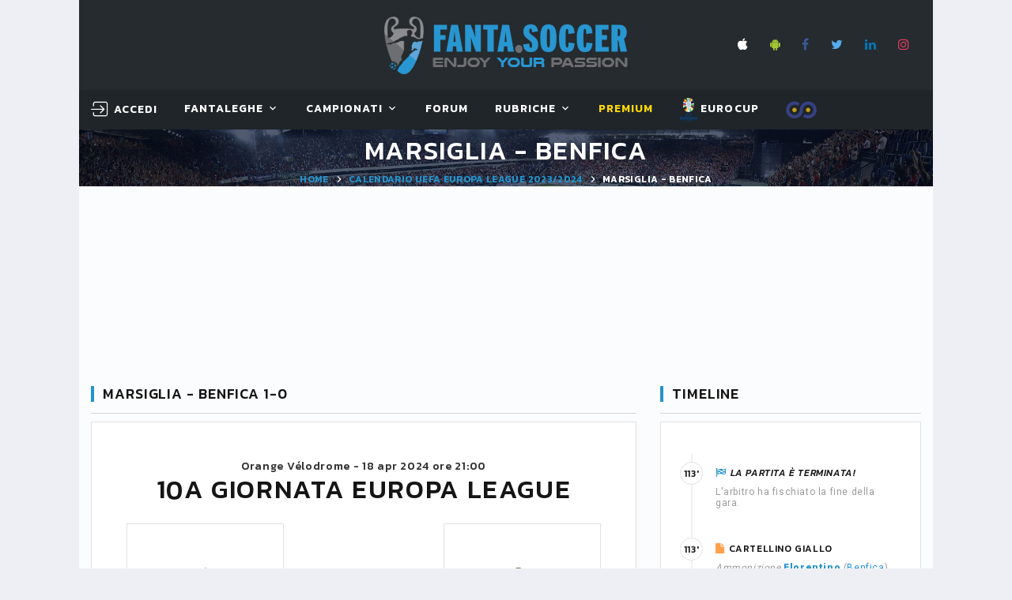

--- FILE ---
content_type: text/html; charset=utf-8
request_url: https://www.fanta.soccer/it/bundesliga/70821/partita/marsiglia-benfica/
body_size: 36974
content:


<!DOCTYPE html>
<html class="wide wow-animation" lang="it">
<head><title>
	Partita Marsiglia - Benfica 1-0 UEFA EUROPA LEAGUE 2023/2024. Risultato partita, tabellino e voti MARSIGLIA BENFICA
</title><meta name="format-detection" content="telephone=no" /><meta name="viewport" content="width=device-width, height=device-height, initial-scale=1.0, user-scalable=yes" /><meta http-equiv="X-UA-Compatible" content="IE=edge" /><meta charset="utf-8" />

    <!-- Google Tag Manager -->
    <script>(function (w, d, s, l, i) {
            w[l] = w[l] || []; w[l].push({
                'gtm.start':
                    new Date().getTime(), event: 'gtm.js'
            }); var f = d.getElementsByTagName(s)[0],
                j = d.createElement(s), dl = l != 'dataLayer' ? '&l=' + l : ''; j.async = true; j.src =
                    'https://www.googletagmanager.com/gtm.js?id=' + i + dl; f.parentNode.insertBefore(j, f);
        })(window, document, 'script', 'dataLayer', 'GTM-W2HJBB8');</script>
    <!-- End Google Tag Manager -->

    <link rel="apple-touch-icon" sizes="180x180" href="/images/favicon/apple-touch-icon.png?v=BG7qExKy9k" /><link rel="icon" type="image/png" sizes="32x32" href="/images/favicon/favicon-32x32.png?v=BG7qExKy9k" /><link rel="icon" type="image/png" sizes="16x16" href="/images/favicon/favicon-16x16.png?v=BG7qExKy9k" /><link rel="manifest" href="/images/favicon/site.webmanifest?v=BG7qExKy9k" /><link rel="mask-icon" href="/images/favicon/safari-pinned-tab.svg?v=BG7qExKy9k" color="#5bbad5" /><link rel="shortcut icon" href="/images/favicon/favicon.ico?v=BG7qExKy9k" /><meta name="msapplication-TileColor" content="#da532c" /><meta name="msapplication-config" content="/images/favicon/browserconfig.xml?v=BG7qExKy9k" /><meta name="theme-color" content="#ffffff" />

    

    <!-- Stylesheets-->
    <link rel="stylesheet" type="text/css" href="//fonts.googleapis.com/css?family=Kanit:300,400,500,500i,600%7CRoboto:400,900" /><link rel="stylesheet" type="text/css" href="/css/bootstrap.css" /><link rel="stylesheet" type="text/css" href="/css/fonts.css" /><link id="css_style" rel="stylesheet" type="text/css" href="/css/style.css?m=20250509070852" /><link rel="stylesheet" type="text/css" href="/css/footable.bootstrap.min.css" /><link rel="stylesheet" type="text/css" href="/css/toastr.min.css" /><link rel="stylesheet" type="text/css" href="/css/switchery.min.css" /><link rel="stylesheet" type="text/css" href="/css/tempusdominus-bootstrap-4.css" /><link rel="stylesheet" type="text/css" href="/css/overlay.css" />
    

    <style>
        .eadv-billboard{min-height:100px;}@media screen and (min-width:990px){.eadv-billboard{min-height:250px;}}
        .eadv-in-content{min-height:400px;}@media screen and (min-width:990px){.eadv-in-content{min-height:250px;}}
        .eadv-aside{min-height:400px;}@media screen and (min-width:990px){.eadv-aside{min-height:600px;}}
        .eadv-related{min-height:900px;}
        .eadv-bottom{min-height:600px;}@media screen and (min-width: 990px){.eadv-bottom{min-height:250px;}}
    </style>

    <link rel="canonical" href="https://www.fanta.soccer/it/bundesliga/70821/partita/marsiglia-benfica/" />

    <script src="https://code.jquery.com/jquery-3.3.1.min.js" integrity="sha256-FgpCb/KJQlLNfOu91ta32o/NMZxltwRo8QtmkMRdAu8=" crossorigin="anonymous"></script>
    
    

    
    
        
        
        <script src="https://track.eadv.it/fanta.soccer.php" async></script>
    
    


    <!-- Facebook Pixel Code -->
    <script>
        !function (f, b, e, v, n, t, s) {
            if (f.fbq) return; n = f.fbq = function () {
                n.callMethod ?
                    n.callMethod.apply(n, arguments) : n.queue.push(arguments)
            };
            if (!f._fbq) f._fbq = n; n.push = n; n.loaded = !0; n.version = '2.0';
            n.queue = []; t = b.createElement(e); t.async = !0;
            t.src = v; s = b.getElementsByTagName(e)[0];
            s.parentNode.insertBefore(t, s)
        }(window, document, 'script',
            'https://connect.facebook.net/en_US/fbevents.js');
        fbq('init', '2419518928331394');
        fbq('track', 'PageView');
    </script>
    <noscript>
        <img height="1" width="1" style="display: none"
            src="https://www.facebook.com/tr?id=2419518928331394&ev=PageView&noscript=1" />
    </noscript>
    <!-- End Facebook Pixel Code -->
<meta name="description" content="Marsiglia e Benfica si incontrano per la 10a giornata di UEFA EUROPA LEAGUE 2023/2024. In gol per la Marsiglia: F. Pemi Moumbagna ." /></head>
<body class="bg-gray-100">
    <!-- Google Tag Manager (noscript) -->
    <noscript><iframe src="https://www.googletagmanager.com/ns.html?id=GTM-W2HJBB8" height="0" width="0" style="display:none;visibility:hidden"></iframe></noscript>
    <!-- End Google Tag Manager (noscript) -->

    <form method="post" action="/it/bundesliga/70821/partita/marsiglia-benfica/" id="FS_MasterForm">
<div class="aspNetHidden">
<input type="hidden" name="__EVENTTARGET" id="__EVENTTARGET" value="" />
<input type="hidden" name="__EVENTARGUMENT" id="__EVENTARGUMENT" value="" />
<input type="hidden" name="__VIEWSTATE" id="__VIEWSTATE" value="/[base64]/[base64]/[base64]/g==" />
</div>

<script type="text/javascript">
//<![CDATA[
var theForm = document.forms['FS_MasterForm'];
if (!theForm) {
    theForm = document.FS_MasterForm;
}
function __doPostBack(eventTarget, eventArgument) {
    if (!theForm.onsubmit || (theForm.onsubmit() != false)) {
        theForm.__EVENTTARGET.value = eventTarget;
        theForm.__EVENTARGUMENT.value = eventArgument;
        theForm.submit();
    }
}
//]]>
</script>


<script src="/WebResource.axd?d=sXjSBXAo5zHbcPb_Bc01eFXHRqoPwJ2H7tQrUgOuH-ackOikGBOLlYMUcQwIQfFVhuB9Jk3_GmFZXZngU5oEFk_szbQ1&amp;t=638901608248157332" type="text/javascript"></script>


<script type="text/javascript">
//<![CDATA[
var __cultureInfo = {"name":"it-IT","numberFormat":{"CurrencyDecimalDigits":2,"CurrencyDecimalSeparator":",","IsReadOnly":true,"CurrencyGroupSizes":[3],"NumberGroupSizes":[3],"PercentGroupSizes":[3],"CurrencyGroupSeparator":".","CurrencySymbol":"€","NaNSymbol":"NaN","CurrencyNegativePattern":8,"NumberNegativePattern":1,"PercentPositivePattern":1,"PercentNegativePattern":1,"NegativeInfinitySymbol":"-∞","NegativeSign":"-","NumberDecimalDigits":2,"NumberDecimalSeparator":",","NumberGroupSeparator":".","CurrencyPositivePattern":3,"PositiveInfinitySymbol":"∞","PositiveSign":"+","PercentDecimalDigits":2,"PercentDecimalSeparator":",","PercentGroupSeparator":".","PercentSymbol":"%","PerMilleSymbol":"‰","NativeDigits":["0","1","2","3","4","5","6","7","8","9"],"DigitSubstitution":1},"dateTimeFormat":{"AMDesignator":"","Calendar":{"MinSupportedDateTime":"\/Date(-62135596800000)\/","MaxSupportedDateTime":"\/Date(253402297199999)\/","AlgorithmType":1,"CalendarType":1,"Eras":[1],"TwoDigitYearMax":2049,"IsReadOnly":true},"DateSeparator":"/","FirstDayOfWeek":1,"CalendarWeekRule":2,"FullDateTimePattern":"dddd d MMMM yyyy HH:mm:ss","LongDatePattern":"dddd d MMMM yyyy","LongTimePattern":"HH:mm:ss","MonthDayPattern":"d MMMM","PMDesignator":"","RFC1123Pattern":"ddd, dd MMM yyyy HH\u0027:\u0027mm\u0027:\u0027ss \u0027GMT\u0027","ShortDatePattern":"dd/MM/yyyy","ShortTimePattern":"HH:mm","SortableDateTimePattern":"yyyy\u0027-\u0027MM\u0027-\u0027dd\u0027T\u0027HH\u0027:\u0027mm\u0027:\u0027ss","TimeSeparator":":","UniversalSortableDateTimePattern":"yyyy\u0027-\u0027MM\u0027-\u0027dd HH\u0027:\u0027mm\u0027:\u0027ss\u0027Z\u0027","YearMonthPattern":"MMMM yyyy","AbbreviatedDayNames":["dom","lun","mar","mer","gio","ven","sab"],"ShortestDayNames":["do","lu","ma","me","gi","ve","sa"],"DayNames":["domenica","lunedì","martedì","mercoledì","giovedì","venerdì","sabato"],"AbbreviatedMonthNames":["gen","feb","mar","apr","mag","giu","lug","ago","set","ott","nov","dic",""],"MonthNames":["gennaio","febbraio","marzo","aprile","maggio","giugno","luglio","agosto","settembre","ottobre","novembre","dicembre",""],"IsReadOnly":true,"NativeCalendarName":"calendario gregoriano","AbbreviatedMonthGenitiveNames":["gen","feb","mar","apr","mag","giu","lug","ago","set","ott","nov","dic",""],"MonthGenitiveNames":["gennaio","febbraio","marzo","aprile","maggio","giugno","luglio","agosto","settembre","ottobre","novembre","dicembre",""]},"eras":[1,"d.C.",null,0]};//]]>
</script>

<script src="/ScriptResource.axd?d=qGWJSd3ZdvaDWVzjBN_WGzuUUGRmStY95oyrXcvdXHRH9vgNVZbULjP9eE8ob-2qi2kSGIweaA57kz04RmmgKvra2vVJraBR9tlnHFj394Y8zjmYo6Nh6tvLLDEeeNv7Vr0FCQ2&amp;t=ffffffffdd783992" type="text/javascript"></script>
<script src="/ScriptResource.axd?d=FhU2J170rQscduzyyu7HeOoYbudIVMRHmxOv2JEJckqt9W1KAXaxHr-suTcgL6SuSQeBp4JmzvPF9s1ggpuT45v9CrnVUUJgL0KzFRyOPOtD7Apx3xC5JkXZOzUdWjqojWYYYg2&amp;t=ffffffffdd783992" type="text/javascript"></script>
<script src="/ScriptResource.axd?d=MNT82P3TM18cASsEQOfHgHPDTxFefKE4a1epBD8BApL7CnS57kSXE0jGM2P3sz1qjmnu0TdSKok5Rq-ujxQd1V84SixhHXJ67R4RY_Yg5Np3qqPM5yPr03RjTAPrLikrp5g2Fw2&amp;t=ffffffffdd783992" type="text/javascript"></script>
<div class="aspNetHidden">

	<input type="hidden" name="__VIEWSTATEGENERATOR" id="__VIEWSTATEGENERATOR" value="588309BA" />
</div>
        <script type="text/javascript">
//<![CDATA[
Sys.WebForms.PageRequestManager._initialize('ctl00$smFantaSoccer', 'FS_MasterForm', ['tctl00$MainContent$wuc_Partita1$upRisultatoPartita','MainContent_wuc_Partita1_upRisultatoPartita','tctl00$MainContent$wuc_Partita1$upFormazioniSquadre','MainContent_wuc_Partita1_upFormazioniSquadre','tctl00$MainContent$wuc_Partita1$upStatistichePartita','MainContent_wuc_Partita1_upStatistichePartita','tctl00$MainContent$wuc_TimeLinePartita1$upTimeline','MainContent_wuc_TimeLinePartita1_upTimeline'], ['ctl00$MainContent$wuc_Partita1$tRisultatoPartita','MainContent_wuc_Partita1_tRisultatoPartita','ctl00$MainContent$wuc_TimeLinePartita1$tRisultatoPartita','MainContent_wuc_TimeLinePartita1_tRisultatoPartita','ctl00$MainContent$wuc_RightContent_Generic1$wuc_BoxUltimiRisultati1$tGiornata','MainContent_wuc_RightContent_Generic1_wuc_BoxUltimiRisultati1_tGiornata'], [], 90, 'ctl00');
//]]>
</script>

        
        
        

        <style>
            .ie-panel {
                display: none;
                background: #212121;
                padding: 10px 0;
                box-shadow: 3px 3px 5px 0 rgba(0,0,0,.3);
                clear: both;
                text-align: center;
                position: relative;
                z-index: 1;
            }

            html.ie-10 .ie-panel, html.lt-ie-10 .ie-panel {
                display: block;
            }

            @media (min-width: 1200px) {
                .container, .menu-container {
                    width: 100% !important;
                    max-width: 1080px !important;
                }
            }
        </style>
        <div class="ie-panel">
            <a href="https://windows.microsoft.com/en-US/internet-explorer/">
                <img src="/images/ie8-panel/warning_bar_0000_us.jpg" height="42" width="820" alt="You are using an outdated browser. For a faster, safer browsing experience, upgrade for free today."></a>
        </div>
        <div id="preloader">
            <div class="preloader-body">
                <div class="preloader-item"></div>
            </div>
        </div>

        <!-- Page-->
        <div class="page">
            <!-- Page Header-->
            <header class="section page-header rd-navbar-dark" style="max-width: 1080px; margin: 0 auto; left: calc(50% - 540px) !important;">
                <!-- RD Navbar-->
                <div class="rd-navbar-wrap">
                    <nav class="rd-navbar rd-navbar-classic fixed-top" data-layout="rd-navbar-fixed" data-sm-layout="rd-navbar-fixed" data-md-layout="rd-navbar-fixed" data-md-device-layout="rd-navbar-fixed" data-lg-layout="rd-navbar-fixed" data-lg-device-layout="rd-navbar-fixed" data-xl-layout="rd-navbar-static" data-xl-device-layout="rd-navbar-static" data-xxl-layout="rd-navbar-static" data-xxl-device-layout="rd-navbar-static" data-lg-stick-up-offset="349px" data-xl-stick-up-offset="349px" data-xxl-stick-up-offset="349px" data-lg-stick-up="true" data-xl-stick-up="true" data-xxl-stick-up="true">
                        <div class="rd-navbar-panel">
                            <!-- RD Navbar Toggle-->
                            <button class="rd-navbar-toggle" data-rd-navbar-toggle=".rd-navbar-main"><span></span></button>
                            <!-- RD Navbar Panel-->
                            <div class="rd-navbar-panel-inner container">
                                <div class="rd-navbar-collapse rd-navbar-panel-item rd-navbar-panel-item-left">
                                    
                                </div>
                                <div class="brand-top">
                                    <a href="/it/">
                                        <img src="/images/LogoFantaSoccer.png" alt="" /></a>
                                </div>
                                <div class="rd-navbar-panel-item rd-navbar-panel-item-right" style="display: grid;">
                                    <ul class="list-inline list-inline-bordered">
                                        <li>
                                            <div class="rd-navbar-main-element">
                                                <ul class="list-inline list-inline-sm">
                                                    <li><a class="icon icon-xs icon-apple fa fa-apple" target="_blank" href="https://itunes.apple.com/it/app/fanta-soccer-leghe-fantacalcio/id689777921?l=it&ls=1&mt=8"></a></li>
                                                    <li><a class="icon icon-xs icon-android fa fa-android" target="_blank" href="https://play.google.com/store/apps/details?id=com.fantasoccervillage.android"></a></li>
                                                    <li><a class="icon icon-xs icon-facebook fa fa-facebook" target="_blank" href="https://www.facebook.com/fantasoccer/"></a></li>
                                                    <li><a class="icon icon-xs icon-twitter fa fa-twitter" target="_blank" href="https://twitter.com/fantaservice"></a></li>
                                                    <li><a class="icon icon-xs icon-linkedin fa fa-linkedin" target="_blank" href="https://it.linkedin.com/company/fantasoccervillage"></a></li>
                                                    <li><a class="icon icon-xs icon-instagram fa fa-instagram" target="_blank" href="https://www.instagram.com/fanta.soccer/"></a></li>
                                                </ul>
                                            </div>
                                        </li>
                                        
                                    </ul>
                                    
                                </div>
                                
                                <div class="rd-navbar-collapse-toggle rd-navbar-fixed-element-1" data-rd-navbar-toggle=".rd-navbar-collapse"><span></span></div>
                            </div>
                        </div>
                        <div class="rd-navbar-main">
                            
                            <div class="rd-navbar-main-bottom rd-navbar-darker">
                                <div class="rd-navbar-main-container container">
                                    <div id="logo_small">
                                        <a href="/it/">
                                            <img src="/images/scudettoFS_small.png" alt="" /></a>
                                    </div>
                                    <ul class="rd-navbar-nav">
                                        <li id="menu_utente" class="rd-nav-item">
                                            <!-- menu account -->
                                            <a id="hlMenuAccount" class="rd-nav-link link link-icon link-icon-left link-classic" href="/it/login/"><span class="icon fl-bigmug-line-login12"></span><span class="link-icon-text" style="font-size: 14px;">Accedi</span></a>
                                            

                                            <!-- menu utenteaccount -->
                                            
                                            
                                        </li>
                                        <li class="rd-nav-item"><a class="rd-nav-link" href="#">FantaLeghe</a>
                                            <ul class="rd-menu rd-navbar-dropdown">
                                                <li class="rd-dropdown-item"><a class="rd-dropdown-link" href="/it/leghe/">Gioca al fantacalcio</a></li>
                                                <li class="rd-dropdown-item"><a class="rd-dropdown-link" href="/it/elencoleghe/">Naviga leghe</a></li>
                                                <li class="rd-dropdown-item"></li>
                                                <li class="rd-dropdown-item"><a class="rd-dropdown-link" href="/it/probabiliformazioni/">Probabili formazioni</a></li>
                                                <li class="rd-dropdown-item"><a class="rd-dropdown-link" href="/it/statistiche/">Statistiche calciatori</a></li>
                                                <li class="rd-dropdown-item"><a class="rd-dropdown-link" href="/it/archiviovoti/">Voti fantacalcio</a></li>
                                                <li class="rd-dropdown-item"><a class="rd-dropdown-link" href="/it/archivioquotazioni/">Quotazioni fantacalcio</a></li>
                                                <li class="rd-dropdown-item"><a class="rd-dropdown-link" href="/it/lega/privata/regolamento/">Regolamento fantacalcio</a></li>
                                            </ul>
                                        </li>
                                        <li class="rd-nav-item"><a class="rd-nav-link" href="#">Campionati</a>
                                            <article class="rd-menu rd-navbar-megamenu rd-megamenu-2-columns context-light">
                                                <div>
                                                    <div class="rd-megamenu-main" style="padding-bottom: 0px !important;">
                                                        <div class="rd-megamenu-item rd-megamenu-item-nav">
                                                            <article class="heading-component heading-component-simple">
                                                                <div class="heading-component-inner">
                                                                    <h6 class="heading-component-title">
                                                                        <img src="/Images/logo_campionati/Italy.png" style="width: 20px; margin-right: 5px;" title="Serie A" alt="" />Serie A</h6>
                                                                </div>
                                                            </article>

                                                            <ul class="rd-megamenu-list">
                                                                <li><a class="rd-megamenu-list-link" href="/it/seriea/calendario/">Calendario e Partite</a></li>
                                                                <li><a class="rd-megamenu-list-link" href="/it/seriea/classifica/">Classifiche</a></li>
                                                                
                                                                <li><a class="rd-megamenu-list-link" href="/it/seriea/probabiliformazioni/">Probabili Formazioni</a></li>
                                                                <li><a class="rd-megamenu-list-link" href="/it/seriea/infortunati/">Infortunati & Squalificati</a></li>
                                                            </ul>
                                                        </div>

                                                        <div class="rd-megamenu-item rd-megamenu-item-nav">
                                                            <article class="heading-component heading-component-simple">
                                                                <div class="heading-component-inner">
                                                                    <h6 class="heading-component-title">
                                                                        <img src="/Images/logo_campionati/England.png" style="width: 20px; margin-right: 5px;" title="Premier League" alt="" />Premier L.</h6>
                                                                </div>
                                                            </article>

                                                            <ul class="rd-megamenu-list">
                                                                <li><a class="rd-megamenu-list-link" href="/it/premierleague/calendario/">Calendario e Partite</a></li>
                                                                <li><a class="rd-megamenu-list-link" href="/it/premierleague/classifica/">Classifiche</a></li>
                                                                
                                                                <li><a class="rd-megamenu-list-link" href="/it/premierleague/probabiliformazioni/">Probabili Formazioni</a></li>
                                                            </ul>
                                                        </div>

                                                        <div class="rd-megamenu-item rd-megamenu-item-nav">
                                                            <article class="heading-component heading-component-simple">
                                                                <div class="heading-component-inner">
                                                                    <h6 class="heading-component-title">
                                                                        <img src="/Images/logo_campionati/Spain.png" style="width: 20px; margin-right: 5px;" title="Primera Division" alt="" />Primera D.</h6>
                                                                </div>
                                                            </article>

                                                            <ul class="rd-megamenu-list">
                                                                <li><a class="rd-megamenu-list-link" href="/it/primeradivision/calendario/">Calendario e Partite</a></li>
                                                                <li><a class="rd-megamenu-list-link" href="/it/primeradivision/classifica/">Classifiche</a></li>
                                                                <li><a class="rd-megamenu-list-link" href="/it/primeradivision/probabiliformazioni/">Probabili Formazioni</a></li>
                                                                
                                                            </ul>
                                                        </div>

                                                        <div class="rd-megamenu-item rd-megamenu-item-nav">
                                                            <article class="heading-component heading-component-simple">
                                                                <div class="heading-component-inner">
                                                                    <h6 class="heading-component-title">
                                                                        <img src="/Images/logo_campionati/Germany.png" style="width: 20px; margin-right: 5px;" title="Bundesliga" alt="" />Bundes.</h6>
                                                                </div>
                                                            </article>

                                                            <ul class="rd-megamenu-list">
                                                                <li><a class="rd-megamenu-list-link" href="/it/bundesliga/calendario/">Calendario e Partite</a></li>
                                                                <li><a class="rd-megamenu-list-link" href="/it/bundesliga/classifica/">Classifiche</a></li>
                                                                <li><a class="rd-megamenu-list-link" href="/it/bundesliga/probabiliformazioni/">Probabili Formazioni</a></li>
                                                                
                                                            </ul>
                                                        </div>
                                                    </div>
                                                </div>
                                                <div>
                                                    <div class="rd-megamenu-main">
                                                        <div class="rd-megamenu-item rd-megamenu-item-nav">
                                                            <!-- Heading Component-->
                                                            <article class="heading-component heading-component-simple">
                                                                <div class="heading-component-inner">
                                                                    <h6 class="heading-component-title">
                                                                        <img src="/Images/logo_campionati/France.png" style="width: 20px; margin-right: 5px;" title="Ligue1" alt="" />Ligue1</h6>
                                                                </div>
                                                            </article>

                                                            <ul class="rd-megamenu-list">
                                                                <li><a class="rd-megamenu-list-link" href="/it/ligue1/calendario/">Calendario e Partite</a></li>
                                                                <li><a class="rd-megamenu-list-link" href="/it/ligue1/classifica/">Classifiche</a></li>
                                                                <li><a class="rd-megamenu-list-link" href="/it/ligue1/probabiliformazioni/">Probabili Formazioni</a></li>
                                                                
                                                            </ul>
                                                        </div>

                                                        <div class="rd-megamenu-item rd-megamenu-item-nav">
                                                            <article class="heading-component heading-component-simple">
                                                                <div class="heading-component-inner">
                                                                    <h6 class="heading-component-title">
                                                                        <img src="/Images/logo_campionati/Italy.png" style="width: 20px; margin-right: 5px;" title="Serie B" alt="" />Serie B</h6>
                                                                </div>
                                                            </article>

                                                            <ul class="rd-megamenu-list">
                                                                <li><a class="rd-megamenu-list-link" href="/it/serieb/calendario/">Calendario e Partite</a></li>
                                                                <li><a class="rd-megamenu-list-link" href="/it/serieb/classifica/">Classifiche</a></li>
                                                                
                                                            </ul>
                                                        </div>

                                                        <div class="rd-megamenu-item rd-megamenu-item-nav">
                                                            <article class="heading-component heading-component-simple">
                                                                <div class="heading-component-inner">
                                                                    <h6 class="heading-component-title">
                                                                        <img src="/Images/logo_campionati/European-Union.png" style="width: 20px; margin-right: 5px;" title="Champions League" alt="" />Champions</h6>
                                                                </div>
                                                            </article>

                                                            <ul class="rd-megamenu-list">
                                                                <li><a class="rd-megamenu-list-link" href="/it/championsleague/cup/">Incontri & Classifiche</a></li>
                                                                <li><a class="rd-megamenu-list-link" href="/it/championsleague/probabiliformazioni/">Probabili Formazioni</a></li>
                                                            </ul>
                                                        </div>

                                                        <div class="rd-megamenu-item rd-megamenu-item-nav">
                                                            <article class="heading-component heading-component-simple">
                                                                <div class="heading-component-inner">
                                                                    <h6 class="heading-component-title">
                                                                        <img src="/Images/logo_campionati/European-Union.png" style="width: 20px; margin-right: 5px;" title="Europa League" alt="" />Europa L.</h6>
                                                                </div>
                                                            </article>

                                                            <ul class="rd-megamenu-list">
                                                                <li><a class="rd-megamenu-list-link" href="/it/europaleague/cup/">Incontri & Classifiche</a></li>
                                                            </ul>
                                                        </div>

                                                        
                                                    </div>
                                                </div>
                                                <article id="teaserProssimaPartita" class="event-teaser rd-megamenu-footer">
                                                    <div class="event-teaser-header">
                                                        <div class="event-teaser-caption">
                                                            <h5 class="event-teaser-title">
                                                                Premier League - 2025/2026</h5>
                                                            <time class="event-teaser-time" datetime="2018">
                                                                sabato 24 gennaio 2026 ore 13:30</time>
                                                        </div>
                                                        <div class="event-teaser-teams">
                                                            <div class="event-teaser-team">
                                                                <div class="unit unit-spacing-xs unit-horizontal align-items-center">
                                                                    <div class="unit-left">
                                                                        <img id="imgScudettoCasa" class="event-teaser-team-image" src="/Images/scudetti/684.png" alt="False" style="width:54px;" />
                                                                    </div>
                                                                    <div class="unit-body">
                                                                        <p class="heading-7">
                                                                            West Ham
                                                                        </p>
                                                                        <p class="text-style-1"></p>
                                                                    </div>
                                                                </div>
                                                            </div>
                                                            <div class="event-teaser-team-divider"><span class="event-teaser-team-divider-text">VS</span></div>
                                                            <div class="event-teaser-team">
                                                                <div class="unit unit-spacing-xs unit-horizontal align-items-center">
                                                                    <div class="unit-left">
                                                                        <img id="imgScudettoTrasferta" class="event-teaser-team-image" src="/Images/scudetti/no-logo.png" alt="False" style="width:54px;" />
                                                                    </div>
                                                                    <div class="unit-body">
                                                                        <p class="heading-7">
                                                                            Sunderland
                                                                        </p>
                                                                        <p class="text-style-1"></p>
                                                                    </div>
                                                                </div>
                                                            </div>
                                                        </div>
                                                    </div>
                                                    <div class="event-teaser-countdown event-teaser-highlighted">
                                                        <div class="countdown countdown-classic" data-type="until" data-time="24 Jan 2026 13:30" data-format="dhms" data-style="short"></div>
                                                    </div>
                                                    <div class="event-teaser-aside">
                                                        <a id="hlPartita" class="event-teaser-link" href="/it/bundesliga/71883/partita/west_ham-sunderland/">segui</a>
                                                    </div>
                                                </article>
                                            </article>
                                        </li>
                                        <li class="rd-nav-item"><a class="rd-nav-link" href="/it/forum/">Forum</a>
                                        </li>
                                        <li class="rd-nav-item"><a class="rd-nav-link" href="#">Rubriche</a>
                                            <ul class="rd-menu rd-navbar-dropdown">
                                                <li class="rd-dropdown-item"><a class="rd-dropdown-link" href="/it/rubriche/">Fanta.Soccer Magazine</a></li>
                                                <li class="rd-dropdown-item"><a class="rd-dropdown-link" href="/it/rubrica/guida-all--asta/1/">Guida all'asta</a></li>
                                                <li class="rd-dropdown-item"><a class="rd-dropdown-link" href="/it/vignette/">Le Vignette di Fanta.Soccer</a></li>
                                                
                                            </ul>
                                        </li>
                                        
                                        <li class="rd-nav-item">
                                            <a class="rd-nav-link link-premium" href="/it/premium/acquistaservizi/">Premium</a>
                                            <img id="imgCappelloNatale" Class="christmas_hat_menu" src="/Images/serviziPremium/christmas-hat-png-8.png" />
                                        </li>
                                        <li class="rd-nav-item">
                                            <a class="rd-nav-link" href="/it/eurocup/cup/" target="_blank"><img src="/images/logo_campionati/eurocup.png" alt="EUROCUP2024 GERMANY" style="height: 30px" /> EUROCUP</a>
                                        </li>
                                        <li class="rd-nav-item">
                                            <a class="rd-nav-link link-premium" href="http://www.fafoobo.com" target="_blank"><img src="/images/LoghettoFFB.png" alt="FAFOOBO - Fantasy Football Without Borders" style="height: 24px" /> </a>
                                        </li>
                                    </ul>
                                </div>
                            </div>
                        </div>
                    </nav>
                </div>
            </header>

            <section id="homepagelogo" class="section breadcrumbs-wrap">
                <div class="breadcrumbs-custom context-dark">
                    <div class="container">
                        <a href="/it/">
                            <img src="/images/LogoFantaSoccer.png" alt="" style="height: 60px;" /></a>
                    </div>
                </div>
            </section>

            <section id="breadcrumbs" class="section parallax-container breadcrumbs-wrap" data-parallax-img="/images/bg-breadcrumbs-1-1920x726.jpg">
                <div class="parallax-content breadcrumbs-custom context-dark">
                    <div class="container">
                        <h1 class="breadcrumbs-custom-title" style="color: #fff !important;">
                            MARSIGLIA - BENFICA</h1>
                        <ul class="breadcrumbs-custom-path">
                            <li><a href="/it/">Home</a></li>
                            <li>
                                <a id="hlBreadcrumbs" href="/it/europaleague/cup/">Calendario UEFA EUROPA LEAGUE 2023/2024</a></li>
                            <li class="active">
                                MARSIGLIA - BENFICA</li>
                        </ul>
                    </div>
                </div>
            </section>

            <div id="PanelMasthead" class="bg-gray-light" style="width: 1080px; min-height: 250px; text-align: center; vertical-align: middle; display: grid; margin: 0 auto;">
	
                <div class="gptslot evo-masthead" data-adunitid="0" style="margin: auto;"></div>
            
</div>

            <section class="section section-md bg-gray-light">
                <div class="container">
                    <div class="row row-50">
                        
    
    <div class="col-lg-8">
        

<script type="text/javascript">
    var prm = Sys.WebForms.PageRequestManager.getInstance();
    prm.add_endRequest(function () {
        $(document).ready(function () {
            var i,
                bar,
                type,
                minutes;
            var userAgent = navigator.userAgent.toLowerCase();
            var isIE = userAgent.indexOf("msie") !== -1 ? parseInt(userAgent.split("msie")[1], 10) : userAgent.indexOf("trident") !== -1 ? 11 : userAgent.indexOf("edge") !== -1 ? 12 : false;
            var progressItems = $(".progress-bar-js");

            for (i = 0; i < progressItems.length; i++) {
                var progressItem = progressItems[i];
                bar = null;

                if (progressItem.className.indexOf("progress-bar-horizontal") > -1) {
                    type = 'Line';
                }

                if (progressItem.className.indexOf("progress-bar-radial") > -1) {
                    type = 'Circle';
                }

                if (progressItem.className.indexOf("progress-bar-minutes") > -1) {
                    minutes = true;
                }
                else { minutes = false; }

                if (progressItem.getAttribute("data-stroke") && progressItem.getAttribute("data-value") && type) {
                    bar = new ProgressBar[type](progressItem, {
                        strokeWidth: Math.round(parseFloat(progressItem.getAttribute("data-stroke")) / progressItem.offsetWidth * 100),
                        trailWidth: progressItem.getAttribute("data-trail") ? Math.round(parseFloat(progressItem.getAttribute("data-trail")) / progressItem.offsetWidth * 100) : 0,
                        text: {
                            value: progressItem.getAttribute("data-counter") === "true" ? '0' : null,
                            className: 'progress-bar__body' + (minutes ? '_minutes' : ''),
                            style: null
                        }
                    });
                    bar.svg.setAttribute('preserveAspectRatio', "none meet");
                    if (type === 'Line') {
                        bar.svg.setAttributeNS(null, "height", progressItem.getAttribute("data-stroke"));
                    }

                    bar.path.removeAttribute("stroke");
                    bar.path.className.baseVal = "progress-bar__stroke";
                    if (bar.trail) {
                        bar.trail.removeAttribute("stroke");
                        bar.trail.className.baseVal = "progress-bar__trail";
                    }

                    if (progressItem.getAttribute("data-easing") && !isIE) {
                        $document
                            .on("scroll", { "barItem": bar }, $.proxy(function (event) {
                                var bar = event.data.barItem;
                                var $this = $(this);

                                if (isScrolledIntoView($this) && this.className.indexOf("progress-bar--animated") === -1) {
                                    this.className += " progress-bar--animated";
                                    bar.animate(parseInt($this.attr("data-value"), 10) / 100.0, {
                                        easing: $this.attr("data-easing"),
                                        duration: $this.attr("data-duration") ? parseInt($this.attr("data-duration", 10), 10) : 800,
                                        step: function (state, b) {
                                            if (b._container.className.indexOf("progress-bar-horizontal") > -1 ||
                                                b._container.className.indexOf("progress-bar-vertical") > -1) {
                                                b.text.style.width = Math.abs(b.value() * 100).toFixed(0) + "%"
                                            }
                                            b.setText(Math.abs(b.value() * 100).toFixed(0));
                                        }
                                    });
                                }
                            }, progressItem))
                            .trigger("scroll");
                    } else {
                        bar.set(parseInt($(progressItem).attr("data-value"), 10) / 100.0);
                        bar.setText($(progressItem).attr("data-value"));
                        if (type === 'Line') {
                            bar.text.style.width = parseInt($(progressItem).attr("data-value"), 10) + "%";
                        }
                    }
                }
            }
        });
    });
</script>

<article class="heading-component">
    <div class="heading-component-inner">
        <h1 class="heading-component-title" style="font-size: 18px; line-height: 26px !important;">
            Marsiglia - Benfica 1-0
            
            
            
        </h1>
    </div>
</article>

<article class="game-result">
    <div id="MainContent_wuc_Partita1_upRisultatoPartita" class="game-info game-info-classic">
	

            <p class="game-info-subtitle">
                Orange Vélodrome - <time datetime="18/04/2024">18 apr 2024  ore  21:00</time>
            </p>
            <h3 class="game-info-title">
                10a giornata Europa League</h3>
            <div class="game-info-main">
                <div class="game-info-team game-info-team-first">
                    <figure>
                        <img id="MainContent_wuc_Partita1_imgScudettoSquadraCasa" title="Marsiglia" src="/Images/scudetti/890.png" alt="Marsiglia" style="height:70px;" />
                    </figure>
                    <div class="game-result-team-name">
                        <a href="/it/europaleague/2771/squadra/marsiglia/">Marsiglia</a></div>
                </div>
                <div class="game-info-middle">
                    <div class="game-result-score-wrap">
                        <div class="game-info-score game-result-team-win">5</div>
                        <div class="game-info-score">2</div>
                    </div>
                    <div class="game-result-divider-wrap"><span class="game-info-team-divider">VS</span></div>
                    
                    
                </div>
                <div class="game-info-team game-info-team-second">
                    <figure>
                        <img id="MainContent_wuc_Partita1_imgScudettoSquadraTrasferta" title="Benfica" src="/Images/scudetti/1679.png" alt="Benfica" style="height:70px;" />
                    </figure>
                    <div class="game-result-team-name">
                        <a href="/it/europaleague/2820/squadra/benfica/">Benfica</a></div>
                </div>
            </div>
            <div class="scorers">
                79' <a href="/it/europaleague/116450/calciatore/f._pemi_moumbagna/">F. Pemi Moumbagna</a> <em>(Mar)</em>
            </div>

        
</div>
</article>

<div id="ATF" class="gptslot evo-atf" data-adunitid="1" style="text-align: center">

</div>

<div id="MainContent_wuc_Partita1_upFormazioniSquadre" class="row row-30">
	

        <div class="col-md-12">
            <table id="table-formazioni">
                
                <tbody>
                    <tr>
                        <td style="width: 50%; vertical-align: top; padding: 0px !important">
                            
                            <div class="table-custom-responsive">
                                <table class="table-custom table-roster table-formazionecasa-partita">
                                    <thead>
                                        <tr>
                                            <th><span class="tooltip-custom" data-toggle="tooltip" data-placement="top" title="" data-original-title="Voto Fanta.Soccer">Voto</span></th>
                                            <th class="text-align-right"><span class="tooltip-custom" data-toggle="tooltip" data-placement="top" title="" data-original-title="Nome Calciatore">Calciatore</span></th>
                                            <th class="ruolo-calciatore"><span class="tooltip-custom" data-toggle="tooltip" data-placement="top" title="" data-original-title="Ruolo">R</span></th>
                                        </tr>
                                    </thead>
                                    <tbody>
                                        
                                                <tr>
                                                    <td>
                                                        6,50
                                                    </td>
                                                    <td class="text-align-right">
                                                        <a href="/it/europaleague/45222/calciatore/pau_lópez/">Pau López</a><br />
                                                        
                                                    </td>
                                                    <td id="MainContent_wuc_Partita1_rptTitolariCasa_tdRuolo_0" class="ruolo-calciatore ruolo_portiere">
                                                        P
                                                    </td>
	
                                                </tr>
                                            
                                                <tr>
                                                    <td>
                                                        6,00
                                                    </td>
                                                    <td class="text-align-right">
                                                        <a href="/it/europaleague/27521/calciatore/c._mbemba/">C. Mbemba</a><br />
                                                        <img src="/Images/iconcine/YC.png" class="icona_bm" data-toggle="tooltip" title="" data-original-title="Ammonizione" alt="Ammonizione" style="vertical-align: middle" /><img src="/Images/iconcine/SO.png" class="icona_bm" data-toggle="tooltip" title="" data-original-title="Esce" alt="Esce" style="vertical-align: middle" />(46')
                                                    </td>
                                                    <td id="MainContent_wuc_Partita1_rptTitolariCasa_tdRuolo_1" class="ruolo-calciatore ruolo_difensore">
                                                        D
                                                    </td>
	
                                                </tr>
                                            
                                                <tr>
                                                    <td>
                                                        6,00
                                                    </td>
                                                    <td class="text-align-right">
                                                        <a href="/it/europaleague/61850/calciatore/s._gigot/">S. Gigot</a><br />
                                                        <img src="/Images/iconcine/YC.png" class="icona_bm" data-toggle="tooltip" title="" data-original-title="Ammonizione" alt="Ammonizione" style="vertical-align: middle" /><img src="/Images/iconcine/SO.png" class="icona_bm" data-toggle="tooltip" title="" data-original-title="Esce" alt="Esce" style="vertical-align: middle" />(100')
                                                    </td>
                                                    <td id="MainContent_wuc_Partita1_rptTitolariCasa_tdRuolo_2" class="ruolo-calciatore ruolo_difensore">
                                                        D
                                                    </td>
	
                                                </tr>
                                            
                                                <tr>
                                                    <td>
                                                        6,00
                                                    </td>
                                                    <td class="text-align-right">
                                                        <a href="/it/europaleague/95361/calciatore/l._balerdi/">L. Balerdi</a><br />
                                                        <img src="/Images/iconcine/PSG.png" class="icona_bm" data-toggle="tooltip" title="" data-original-title="Rigore segnato" alt="Rigore segnato" style="vertical-align: middle" />
                                                    </td>
                                                    <td id="MainContent_wuc_Partita1_rptTitolariCasa_tdRuolo_3" class="ruolo-calciatore ruolo_difensore">
                                                        D
                                                    </td>
	
                                                </tr>
                                            
                                                <tr>
                                                    <td>
                                                        6,00
                                                    </td>
                                                    <td class="text-align-right">
                                                        <a href="/it/europaleague/37945/calciatore/g._kondogbia/">G. Kondogbia</a><br />
                                                        <img src="/Images/iconcine/PSG.png" class="icona_bm" data-toggle="tooltip" title="" data-original-title="Rigore segnato" alt="Rigore segnato" style="vertical-align: middle" />
                                                    </td>
                                                    <td id="MainContent_wuc_Partita1_rptTitolariCasa_tdRuolo_4" class="ruolo-calciatore ruolo_centrocampista">
                                                        C
                                                    </td>
	
                                                </tr>
                                            
                                                <tr>
                                                    <td>
                                                        6,50
                                                    </td>
                                                    <td class="text-align-right">
                                                        <a href="/it/europaleague/42674/calciatore/j._veretout/">J. Veretout</a><br />
                                                        
                                                    </td>
                                                    <td id="MainContent_wuc_Partita1_rptTitolariCasa_tdRuolo_5" class="ruolo-calciatore ruolo_centrocampista">
                                                        C
                                                    </td>
	
                                                </tr>
                                            
                                                <tr>
                                                    <td>
                                                        6,50
                                                    </td>
                                                    <td class="text-align-right">
                                                        <a href="/it/europaleague/60706/calciatore/a._harit/">A. Harit</a><br />
                                                        <img src="/Images/iconcine/YC.png" class="icona_bm" data-toggle="tooltip" title="" data-original-title="Ammonizione" alt="Ammonizione" style="vertical-align: middle" /><img src="/Images/iconcine/SO.png" class="icona_bm" data-toggle="tooltip" title="" data-original-title="Esce" alt="Esce" style="vertical-align: middle" />(110')
                                                    </td>
                                                    <td id="MainContent_wuc_Partita1_rptTitolariCasa_tdRuolo_6" class="ruolo-calciatore ruolo_centrocampista">
                                                        C
                                                    </td>
	
                                                </tr>
                                            
                                                <tr>
                                                    <td>
                                                        6,00
                                                    </td>
                                                    <td class="text-align-right">
                                                        <a href="/it/europaleague/76521/calciatore/a._ounahi/">A. Ounahi</a><br />
                                                        <img src="/Images/iconcine/SO.png" class="icona_bm" data-toggle="tooltip" title="" data-original-title="Esce" alt="Esce" style="vertical-align: middle" />(59')
                                                    </td>
                                                    <td id="MainContent_wuc_Partita1_rptTitolariCasa_tdRuolo_7" class="ruolo-calciatore ruolo_centrocampista">
                                                        C
                                                    </td>
	
                                                </tr>
                                            
                                                <tr>
                                                    <td>
                                                        6,00
                                                    </td>
                                                    <td class="text-align-right">
                                                        <a href="/it/europaleague/105312/calciatore/i._ndiaye/">I. Ndiaye</a><br />
                                                        <img src="/Images/iconcine/SO.png" class="icona_bm" data-toggle="tooltip" title="" data-original-title="Esce" alt="Esce" style="vertical-align: middle" />(75')
                                                    </td>
                                                    <td id="MainContent_wuc_Partita1_rptTitolariCasa_tdRuolo_8" class="ruolo-calciatore ruolo_centrocampista">
                                                        C
                                                    </td>
	
                                                </tr>
                                            
                                                <tr>
                                                    <td>
                                                        6,00
                                                    </td>
                                                    <td class="text-align-right">
                                                        <a href="/it/europaleague/116147/calciatore/e._soglo/">E. Soglo</a><br />
                                                        <img src="/Images/iconcine/SO.png" class="icona_bm" data-toggle="tooltip" title="" data-original-title="Esce" alt="Esce" style="vertical-align: middle" />(59')
                                                    </td>
                                                    <td id="MainContent_wuc_Partita1_rptTitolariCasa_tdRuolo_9" class="ruolo-calciatore ruolo_centrocampista">
                                                        C
                                                    </td>
	
                                                </tr>
                                            
                                                <tr>
                                                    <td>
                                                        6,50
                                                    </td>
                                                    <td class="text-align-right">
                                                        <a href="/it/europaleague/18733/calciatore/p._aubameyang/">P. Aubameyang</a><br />
                                                        <img src="/Images/iconcine/AS.png" class="icona_bm" data-toggle="tooltip" title="" data-original-title="Assist" alt="Assist" style="vertical-align: middle" />
                                                    </td>
                                                    <td id="MainContent_wuc_Partita1_rptTitolariCasa_tdRuolo_10" class="ruolo-calciatore ruolo_attaccante">
                                                        A
                                                    </td>
	
                                                </tr>
                                            
                                        <tr>
                                            <td colspan="3" class="badge-light-yellow">PANCHINA</td>
                                        </tr>
                                        
                                                <tr>
                                                    <td>
                                                        -
                                                    </td>
                                                    <td class="text-align-right">
                                                        <a href="/it/europaleague/38853/calciatore/rubén_blanco/">Rubén Blanco</a><br />
                                                        
                                                    </td>
                                                    <td id="MainContent_wuc_Partita1_rptPanchinariCasa_tdRuolo_0" class="ruolo-calciatore ruolo_portiere">
                                                        P
                                                    </td>
	
                                                </tr>
                                            
                                                <tr>
                                                    <td>
                                                        6,00
                                                    </td>
                                                    <td class="text-align-right">
                                                        <a href="/it/europaleague/102394/calciatore/luis_henrique/">Luis Henrique</a><br />
                                                        <img src="/Images/iconcine/PSG.png" class="icona_bm" data-toggle="tooltip" title="" data-original-title="Rigore segnato" alt="Rigore segnato" style="vertical-align: middle" /><img src="/Images/iconcine/SI.png" class="icona_bm" data-toggle="tooltip" title="" data-original-title="Entra" alt="Entra" style="vertical-align: middle" />(59')
                                                    </td>
                                                    <td id="MainContent_wuc_Partita1_rptPanchinariCasa_tdRuolo_1" class="ruolo-calciatore ruolo_difensore">
                                                        D
                                                    </td>
	
                                                </tr>
                                            
                                                <tr>
                                                    <td>
                                                        -
                                                    </td>
                                                    <td class="text-align-right">
                                                        <a href="/it/europaleague/113329/calciatore/y._saïd_mmadi/">Y. Saïd Mmadi</a><br />
                                                        
                                                    </td>
                                                    <td id="MainContent_wuc_Partita1_rptPanchinariCasa_tdRuolo_2" class="ruolo-calciatore ruolo_difensore">
                                                        D
                                                    </td>
	
                                                </tr>
                                            
                                                <tr>
                                                    <td>
                                                        6,00
                                                    </td>
                                                    <td class="text-align-right">
                                                        <a href="/it/europaleague/118305/calciatore/m._murillo/">M. Murillo</a><br />
                                                        <img src="/Images/iconcine/SI.png" class="icona_bm" data-toggle="tooltip" title="" data-original-title="Entra" alt="Entra" style="vertical-align: middle" />(46')
                                                    </td>
                                                    <td id="MainContent_wuc_Partita1_rptPanchinariCasa_tdRuolo_3" class="ruolo-calciatore ruolo_difensore">
                                                        D
                                                    </td>
	
                                                </tr>
                                            
                                                <tr>
                                                    <td>
                                                        6,00
                                                    </td>
                                                    <td class="text-align-right">
                                                        <a href="/it/europaleague/116146/calciatore/r._daou/">R. Daou</a><br />
                                                        <img src="/Images/iconcine/SI.png" class="icona_bm" data-toggle="tooltip" title="" data-original-title="Entra" alt="Entra" style="vertical-align: middle" />(100')
                                                    </td>
                                                    <td id="MainContent_wuc_Partita1_rptPanchinariCasa_tdRuolo_4" class="ruolo-calciatore ruolo_centrocampista">
                                                        C
                                                    </td>
	
                                                </tr>
                                            
                                                <tr>
                                                    <td>
                                                        5,50
                                                    </td>
                                                    <td class="text-align-right">
                                                        <a href="/it/europaleague/49827/calciatore/j._correa/">J. Correa</a><br />
                                                        <img src="/Images/iconcine/PSG.png" class="icona_bm" data-toggle="tooltip" title="" data-original-title="Rigore segnato" alt="Rigore segnato" style="vertical-align: middle" /><img src="/Images/iconcine/SI.png" class="icona_bm" data-toggle="tooltip" title="" data-original-title="Entra" alt="Entra" style="vertical-align: middle" />(75')
                                                    </td>
                                                    <td id="MainContent_wuc_Partita1_rptPanchinariCasa_tdRuolo_5" class="ruolo-calciatore ruolo_attaccante">
                                                        A
                                                    </td>
	
                                                </tr>
                                            
                                                <tr>
                                                    <td>
                                                        6,50
                                                    </td>
                                                    <td class="text-align-right">
                                                        <a href="/it/europaleague/116450/calciatore/f._pemi_moumbagna/">F. Pemi Moumbagna</a><br />
                                                        <img src="/Images/iconcine/SI.png" class="icona_bm" data-toggle="tooltip" title="" data-original-title="Entra" alt="Entra" style="vertical-align: middle" />(59')<img src="/Images/iconcine/GV.png" class="icona_bm" data-toggle="tooltip" title="" data-original-title="Gol Vittoria" alt="Gol Vittoria" style="vertical-align: middle" />
                                                    </td>
                                                    <td id="MainContent_wuc_Partita1_rptPanchinariCasa_tdRuolo_6" class="ruolo-calciatore ruolo_attaccante">
                                                        A
                                                    </td>
	
                                                </tr>
                                            
                                                <tr>
                                                    <td>
                                                        -
                                                    </td>
                                                    <td class="text-align-right">
                                                        <a href="/it/europaleague/119462/calciatore/g._lafont/">G. Lafont</a><br />
                                                        <img src="/Images/iconcine/SI.png" class="icona_bm" data-toggle="tooltip" title="" data-original-title="Entra" alt="Entra" style="vertical-align: middle" />(110')
                                                    </td>
                                                    <td id="MainContent_wuc_Partita1_rptPanchinariCasa_tdRuolo_7" class="ruolo-calciatore ruolo_attaccante">
                                                        A
                                                    </td>
	
                                                </tr>
                                            
                                                <tr>
                                                    <td>
                                                        -
                                                    </td>
                                                    <td class="text-align-right">
                                                        <a href="/it/europaleague/119463/calciatore/k._abdallah/">K. Abdallah</a><br />
                                                        
                                                    </td>
                                                    <td id="MainContent_wuc_Partita1_rptPanchinariCasa_tdRuolo_8" class="ruolo-calciatore ruolo_attaccante">
                                                        A
                                                    </td>
	
                                                </tr>
                                            
                                    </tbody>
                                </table>
                            </div>

                        </td>
                        <td style="width: 50%; vertical-align: top; text-align: right; padding: 0px !important">

                            <div class="table-custom-responsive">
                                <table class="table-custom table-roster table-formazionetrasferta-partita">
                                    <thead>
                                        <tr>
                                            <th class="ruolo-calciatore"><span class="tooltip-custom" data-toggle="tooltip" data-placement="top" title="" data-original-title="Ruolo">R</span></th>
                                            <th><span class="tooltip-custom" data-toggle="tooltip" data-placement="top" title="" data-original-title="Nome Calciatore">Calciatore</span></th>
                                            <th><span class="tooltip-custom" data-toggle="tooltip" data-placement="top" title="" data-original-title="Voto Fanta.Soccer">Voto</span></th>
                                        </tr>
                                    </thead>
                                    <tbody>
                                        
                                                <tr>
                                                    <td id="MainContent_wuc_Partita1_rptTitolariTrasferta_tdRuolo_0" class="ruolo-calciatore ruolo_portiere">
                                                        P
                                                    </td>
	
                                                    <td>
                                                        <a href="/it/europaleague/95861/calciatore/a._trubin/">A. Trubin</a><br />
                                                        <img src="/Images/iconcine/GS.png" class="icona_bm" data-toggle="tooltip" title="" data-original-title="Gol subito" alt="Gol subito" style="vertical-align: middle" />
                                                    </td>
                                                    <td>
                                                        6,00
                                                    </td>
                                                </tr>
                                            
                                                <tr>
                                                    <td id="MainContent_wuc_Partita1_rptTitolariTrasferta_tdRuolo_1" class="ruolo-calciatore ruolo_difensore">
                                                        D
                                                    </td>
	
                                                    <td>
                                                        <a href="/it/europaleague/19959/calciatore/n._otamendi/">N. Otamendi</a><br />
                                                        <img src="/Images/iconcine/PSG.png" class="icona_bm" data-toggle="tooltip" title="" data-original-title="Rigore segnato" alt="Rigore segnato" style="vertical-align: middle" />
                                                    </td>
                                                    <td>
                                                        6,00
                                                    </td>
                                                </tr>
                                            
                                                <tr>
                                                    <td id="MainContent_wuc_Partita1_rptTitolariTrasferta_tdRuolo_2" class="ruolo-calciatore ruolo_difensore">
                                                        D
                                                    </td>
	
                                                    <td>
                                                        <a href="/it/europaleague/99260/calciatore/a._bah/">A. Bah</a><br />
                                                        
                                                    </td>
                                                    <td>
                                                        6,00
                                                    </td>
                                                </tr>
                                            
                                                <tr>
                                                    <td id="MainContent_wuc_Partita1_rptTitolariTrasferta_tdRuolo_3" class="ruolo-calciatore ruolo_difensore">
                                                        D
                                                    </td>
	
                                                    <td>
                                                        <a href="/it/europaleague/114115/calciatore/antónio_silva/">António Silva</a><br />
                                                        <img src="/Images/iconcine/PSM.png" class="icona_bm" data-toggle="tooltip" title="" data-original-title="Rigore fallito" alt="Rigore fallito" style="vertical-align: middle" /><img src="/Images/iconcine/YC.png" class="icona_bm" data-toggle="tooltip" title="" data-original-title="Ammonizione" alt="Ammonizione" style="vertical-align: middle" />
                                                    </td>
                                                    <td>
                                                        5,50
                                                    </td>
                                                </tr>
                                            
                                                <tr>
                                                    <td id="MainContent_wuc_Partita1_rptTitolariTrasferta_tdRuolo_4" class="ruolo-calciatore ruolo_centrocampista">
                                                        C
                                                    </td>
	
                                                    <td>
                                                        <a href="/it/europaleague/15995/calciatore/á._di_maría/">Á. di María</a><br />
                                                        <img src="/Images/iconcine/PSM.png" class="icona_bm" data-toggle="tooltip" title="" data-original-title="Rigore fallito" alt="Rigore fallito" style="vertical-align: middle" />
                                                    </td>
                                                    <td>
                                                        6,50
                                                    </td>
                                                </tr>
                                            
                                                <tr>
                                                    <td id="MainContent_wuc_Partita1_rptTitolariTrasferta_tdRuolo_5" class="ruolo-calciatore ruolo_centrocampista">
                                                        C
                                                    </td>
	
                                                    <td>
                                                        <a href="/it/europaleague/41629/calciatore/f._aursnes/">F. Aursnes</a><br />
                                                        
                                                    </td>
                                                    <td>
                                                        6,00
                                                    </td>
                                                </tr>
                                            
                                                <tr>
                                                    <td id="MainContent_wuc_Partita1_rptTitolariTrasferta_tdRuolo_6" class="ruolo-calciatore ruolo_centrocampista">
                                                        C
                                                    </td>
	
                                                    <td>
                                                        <a href="/it/europaleague/70721/calciatore/florentino/">Florentino</a><br />
                                                        <img src="/Images/iconcine/YC.png" class="icona_bm" data-toggle="tooltip" title="" data-original-title="Ammonizione" alt="Ammonizione" style="vertical-align: middle" />
                                                    </td>
                                                    <td>
                                                        6,00
                                                    </td>
                                                </tr>
                                            
                                                <tr>
                                                    <td id="MainContent_wuc_Partita1_rptTitolariTrasferta_tdRuolo_7" class="ruolo-calciatore ruolo_centrocampista">
                                                        C
                                                    </td>
	
                                                    <td>
                                                        <a href="/it/europaleague/116036/calciatore/joão_neves/">João Neves</a><br />
                                                        
                                                    </td>
                                                    <td>
                                                        6,00
                                                    </td>
                                                </tr>
                                            
                                                <tr>
                                                    <td id="MainContent_wuc_Partita1_rptTitolariTrasferta_tdRuolo_8" class="ruolo-calciatore ruolo_centrocampista">
                                                        C
                                                    </td>
	
                                                    <td>
                                                        <a href="/it/europaleague/116176/calciatore/c._tengstedt/">C. Tengstedt</a><br />
                                                        <img src="/Images/iconcine/YC.png" class="icona_bm" data-toggle="tooltip" title="" data-original-title="Ammonizione" alt="Ammonizione" style="vertical-align: middle" /><img src="/Images/iconcine/SO.png" class="icona_bm" data-toggle="tooltip" title="" data-original-title="Esce" alt="Esce" style="vertical-align: middle" />(61')
                                                    </td>
                                                    <td>
                                                        5,50
                                                    </td>
                                                </tr>
                                            
                                                <tr>
                                                    <td id="MainContent_wuc_Partita1_rptTitolariTrasferta_tdRuolo_9" class="ruolo-calciatore ruolo_attaccante">
                                                        A
                                                    </td>
	
                                                    <td>
                                                        <a href="/it/europaleague/43245/calciatore/rafa_silva/">Rafa Silva</a><br />
                                                        <img src="/Images/iconcine/SO.png" class="icona_bm" data-toggle="tooltip" title="" data-original-title="Esce" alt="Esce" style="vertical-align: middle" />(102')
                                                    </td>
                                                    <td>
                                                        6,00
                                                    </td>
                                                </tr>
                                            
                                                <tr>
                                                    <td id="MainContent_wuc_Partita1_rptTitolariTrasferta_tdRuolo_10" class="ruolo-calciatore ruolo_attaccante">
                                                        A
                                                    </td>
	
                                                    <td>
                                                        <a href="/it/europaleague/61894/calciatore/david_neres/">David Neres</a><br />
                                                        <img src="/Images/iconcine/SO.png" class="icona_bm" data-toggle="tooltip" title="" data-original-title="Esce" alt="Esce" style="vertical-align: middle" />(61')
                                                    </td>
                                                    <td>
                                                        6,00
                                                    </td>
                                                </tr>
                                            
                                        <tr>
                                            <td colspan="3" class="badge-light-yellow">PANCHINA</td>
                                        </tr>
                                        
                                                <tr>
                                                    <td id="MainContent_wuc_Partita1_rptPanchinariTrasferta_tdRuolo_0" class="ruolo-calciatore ruolo_portiere">
                                                        P
                                                    </td>
	
                                                    <td>
                                                        <a href="/it/europaleague/102830/calciatore/samuel_soares/">Samuel Soares</a><br />
                                                        
                                                    </td>
                                                    <td>
                                                        -
                                                    </td>
                                                </tr>
                                            
                                                <tr>
                                                    <td id="MainContent_wuc_Partita1_rptPanchinariTrasferta_tdRuolo_1" class="ruolo-calciatore ruolo_portiere">
                                                        P
                                                    </td>
	
                                                    <td>
                                                        <a href="/it/europaleague/114114/calciatore/andré_gomes/">André Gomes</a><br />
                                                        
                                                    </td>
                                                    <td>
                                                        -
                                                    </td>
                                                </tr>
                                            
                                                <tr>
                                                    <td id="MainContent_wuc_Partita1_rptPanchinariTrasferta_tdRuolo_2" class="ruolo-calciatore ruolo_difensore">
                                                        D
                                                    </td>
	
                                                    <td>
                                                        <a href="/it/europaleague/105492/calciatore/morato/">Morato</a><br />
                                                        
                                                    </td>
                                                    <td>
                                                        -
                                                    </td>
                                                </tr>
                                            
                                                <tr>
                                                    <td id="MainContent_wuc_Partita1_rptPanchinariTrasferta_tdRuolo_3" class="ruolo-calciatore ruolo_difensore">
                                                        D
                                                    </td>
	
                                                    <td>
                                                        <a href="/it/europaleague/113400/calciatore/álvaro_carreras/">Álvaro Carreras</a><br />
                                                        
                                                    </td>
                                                    <td>
                                                        -
                                                    </td>
                                                </tr>
                                            
                                                <tr>
                                                    <td id="MainContent_wuc_Partita1_rptPanchinariTrasferta_tdRuolo_4" class="ruolo-calciatore ruolo_difensore">
                                                        D
                                                    </td>
	
                                                    <td>
                                                        <a href="/it/europaleague/118938/calciatore/a._bajrami/">A. Bajrami</a><br />
                                                        
                                                    </td>
                                                    <td>
                                                        -
                                                    </td>
                                                </tr>
                                            
                                                <tr>
                                                    <td id="MainContent_wuc_Partita1_rptPanchinariTrasferta_tdRuolo_5" class="ruolo-calciatore ruolo_difensore">
                                                        D
                                                    </td>
	
                                                    <td>
                                                        <a href="/it/europaleague/119292/calciatore/diogo_spencer/">Diogo Spencer</a><br />
                                                        
                                                    </td>
                                                    <td>
                                                        -
                                                    </td>
                                                </tr>
                                            
                                                <tr>
                                                    <td id="MainContent_wuc_Partita1_rptPanchinariTrasferta_tdRuolo_6" class="ruolo-calciatore ruolo_centrocampista">
                                                        C
                                                    </td>
	
                                                    <td>
                                                        <a href="/it/europaleague/28341/calciatore/joão_mário/">João Mário</a><br />
                                                        <img src="/Images/iconcine/SI.png" class="icona_bm" data-toggle="tooltip" title="" data-original-title="Entra" alt="Entra" style="vertical-align: middle" />(61')
                                                    </td>
                                                    <td>
                                                        6,00
                                                    </td>
                                                </tr>
                                            
                                                <tr>
                                                    <td id="MainContent_wuc_Partita1_rptPanchinariTrasferta_tdRuolo_7" class="ruolo-calciatore ruolo_centrocampista">
                                                        C
                                                    </td>
	
                                                    <td>
                                                        <a href="/it/europaleague/66421/calciatore/o._kökçü/">O. Kökçü</a><br />
                                                        <img src="/Images/iconcine/PSG.png" class="icona_bm" data-toggle="tooltip" title="" data-original-title="Rigore segnato" alt="Rigore segnato" style="vertical-align: middle" /><img src="/Images/iconcine/SI.png" class="icona_bm" data-toggle="tooltip" title="" data-original-title="Entra" alt="Entra" style="vertical-align: middle" />(61')<img src="/Images/iconcine/YC.png" class="icona_bm" data-toggle="tooltip" title="" data-original-title="Ammonizione" alt="Ammonizione" style="vertical-align: middle" />
                                                    </td>
                                                    <td>
                                                        6,00
                                                    </td>
                                                </tr>
                                            
                                                <tr>
                                                    <td id="MainContent_wuc_Partita1_rptPanchinariTrasferta_tdRuolo_8" class="ruolo-calciatore ruolo_centrocampista">
                                                        C
                                                    </td>
	
                                                    <td>
                                                        <a href="/it/europaleague/113409/calciatore/tiago_gouveia/">Tiago Gouveia</a><br />
                                                        
                                                    </td>
                                                    <td>
                                                        -
                                                    </td>
                                                </tr>
                                            
                                                <tr>
                                                    <td id="MainContent_wuc_Partita1_rptPanchinariTrasferta_tdRuolo_9" class="ruolo-calciatore ruolo_attaccante">
                                                        A
                                                    </td>
	
                                                    <td>
                                                        <a href="/it/europaleague/77118/calciatore/arthur_cabral/">Arthur Cabral</a><br />
                                                        <img src="/Images/iconcine/SI.png" class="icona_bm" data-toggle="tooltip" title="" data-original-title="Entra" alt="Entra" style="vertical-align: middle" />(102')
                                                    </td>
                                                    <td>
                                                        6,00
                                                    </td>
                                                </tr>
                                            
                                                <tr>
                                                    <td id="MainContent_wuc_Partita1_rptPanchinariTrasferta_tdRuolo_10" class="ruolo-calciatore ruolo_attaccante">
                                                        A
                                                    </td>
	
                                                    <td>
                                                        <a href="/it/europaleague/118969/calciatore/marcos_leonardo/">Marcos Leonardo</a><br />
                                                        
                                                    </td>
                                                    <td>
                                                        -
                                                    </td>
                                                </tr>
                                            
                                                <tr>
                                                    <td id="MainContent_wuc_Partita1_rptPanchinariTrasferta_tdRuolo_11" class="ruolo-calciatore ruolo_attaccante">
                                                        A
                                                    </td>
	
                                                    <td>
                                                        <a href="/it/europaleague/119055/calciatore/b._rollheiser/">B. Rollheiser</a><br />
                                                        
                                                    </td>
                                                    <td>
                                                        -
                                                    </td>
                                                </tr>
                                            
                                    </tbody>
                                </table>
                            </div>

                        </td>
                    </tr>
                </tbody>
            </table>
        </div>

    
</div>

<br />
<article class="heading-component">
    <div class="heading-component-inner">
        <h5 class="heading-component-title">Legenda bonus/malus</h5>
    </div>
</article>

<div class="game-glossary">
    <div class="game-glossary-wrap row-10">
        <div class="game-glossary-column">
            <table class="game-glossary-terms">
                <tr>
                    <td>
                        <img src="/Images/iconcine/GolSegnato.png" alt="Gol Segnato" class="icona_bm tooltip-custom" data-toggle="tooltip" data-placement="auto" data-original-title="Gol Segnato" title="" /></td>
                    <td>Gol Segnato</td>
                </tr>
                <tr>
                    <td>
                        <img src="/Images/iconcine/GolSubito.png" alt="Gol Subito" class="icona_bm tooltip-custom" data-toggle="tooltip" data-placement="auto" data-original-title="Gol Subito" title="" /></td>
                    <td>Gol Subito</td>
                </tr>
                <tr>
                    <td>
                        <img src="/Images/iconcine/Autorete.png" alt="Autorete" class="icona_bm tooltip-custom" data-toggle="tooltip" data-placement="auto" data-original-title="Autorete" title="" /></td>
                    <td>Autorete</td>
                </tr>
                <tr>
                    <td>
                        <img src="/Images/iconcine/GolVittoria.png" alt="Gol Vittoria" class="icona_bm tooltip-custom" data-toggle="tooltip" data-placement="auto" data-original-title="Gol Vittoria" title="" /></td>
                    <td>Gol Vittoria</td>
                </tr>
                <tr>
                    <td>
                        <img src="/Images/iconcine/GolPareggio.png" alt="Gol Pareggio" class="icona_bm tooltip-custom" data-toggle="tooltip" data-placement="auto" data-original-title="Gol Pareggio" title="" /></td>
                    <td>Gol Pareggio</td>
                </tr>
            </table>
        </div>
        <div class="game-glossary-column">
            <table class="game-glossary-terms">
                <tr>
                    <td>
                        <img src="/Images/iconcine/RigoreSegnato.png" alt="Rigore Segnato" class="icona_bm tooltip-custom" data-toggle="tooltip" data-placement="auto" data-original-title="Rigore Segnato" title="" /></td>
                    <td>Rigore Segnato</td>
                </tr>
                <tr>
                    <td>
                        <img src="/Images/iconcine/RigoreSbagliato.png" alt="Rigore Sbagliato" class="icona_bm tooltip-custom" data-toggle="tooltip" data-placement="auto" data-original-title="Rigore Sbagliato" title="" /></td>
                    <td>Rigore Sbagliato</td>
                </tr>
                <tr>
                    <td>
                        <img src="/Images/iconcine/RigoreParato.png" alt="Rigore Parato" class="icona_bm tooltip-custom" data-toggle="tooltip" data-placement="auto" data-original-title="Rigore Parato" title="" /></td>
                    <td>Rigore Parato</td>
                </tr>
                <tr>
                    <td>
                        <img src="/Images/iconcine/RigoreVittoria.png" alt="Rigore della Vittoria" class="icona_bm tooltip-custom" data-toggle="tooltip" data-placement="auto" data-original-title="Rigore della Vittoria" title="" /></td>
                    <td>Rigore della Vittoria</td>
                </tr>
                <tr>
                    <td>
                        <img src="/Images/iconcine/RigorePareggio.png" alt="Rigore del Pareggio" class="icona_bm tooltip-custom" data-toggle="tooltip" data-placement="auto" data-original-title="Rigore del Pareggio" title="" /></td>
                    <td>Rigore del Pareggio</td>
                </tr>
            </table>
        </div>
        <div class="game-glossary-column">
            <table class="game-glossary-terms">
                <tr>
                    <td>
                        <img src="/Images/iconcine/Ammonizione.png" alt="Ammonizione" class="icona_bm tooltip-custom" data-toggle="tooltip" data-placement="auto" data-original-title="Ammonizione" title="" /></td>
                    <td>Ammonizione</td>
                </tr>
                <tr>
                    <td>
                        <img src="/Images/iconcine/Espulsione.png" alt="Espulsione" class="icona_bm tooltip-custom" data-toggle="tooltip" data-placement="auto" data-original-title="Espulsione" title="" /></td>
                    <td>Espulsione</td>
                </tr>
                <tr>
                    <td>
                        <img src="/Images/iconcine/Assist.png" alt="Assist" class="icona_bm tooltip-custom" data-toggle="tooltip" data-placement="auto" data-original-title="Assist" title="" /></td>
                    <td>Assist</td>
                </tr>
                <tr>
                    <td>
                        <img src="/Images/iconcine/PortaImbattuta.png" alt="Porta Imbattuta" class="icona_bm tooltip-custom" data-toggle="tooltip" data-placement="auto" data-original-title="Porta Imbattuta" title="" /></td>
                    <td>Porta Imbattuta</td>
                </tr>
            </table>
        </div>
    </div>
</div>

<div id='inRead'></div>
<br />

<article class="game-result">
    <div class="game-info game-info-classic">
        <div class="table-game-info-wrap">
            <span class="table-game-info-title">
                Statistiche</span>

            <div id="MainContent_wuc_Partita1_upStatistichePartita" class="table-game-info-main table-custom-responsive">
	

                    <div class="progress-bar-main progress-bar-rotate-90">
                        <div class="progress-bar-team progress-bar-team-first progress-bar-primary">
                            <div class="progress-bar-wrap">
                                <div id="MainContent_wuc_Partita1_PanelPossessoPallaCasa" class="progress-bar-js progress-bar-radial" data-stroke="3" data-trail="3" data-gradient="#000000" data-value="54">

	</div>
                                <p class="progress-bar-title">
                                    Possesso palla</p>
                            </div>
                            <div class="progress-bar-wrap">
                                <div id="MainContent_wuc_Partita1_PanelPrecisioneTiriCasa" class="progress-bar-js progress-bar-radial" data-stroke="3" data-trail="3" data-gradient="#000000" data-value="36">

	</div>
                                <p class="progress-bar-title">
                                    Precisione tiri</p>
                            </div>
                        </div>
                        <div class="progress-bar-divider"></div>
                        <div class="progress-bar-team progress-bar-team-second team2-blue">
                            <div class="progress-bar-wrap">
                                <div id="MainContent_wuc_Partita1_PanelPossessoPallaTrasferta" class="progress-bar-js progress-bar-radial" data-value="46" data-stroke="3" data-trail="3" data-gradient="#000000">

	</div>
                                <p class="progress-bar-title">
                                    Possesso palla</p>
                            </div>
                            <div class="progress-bar-wrap">
                                <div id="MainContent_wuc_Partita1_PanelPrecisioneTiriTrasferta" class="progress-bar-js progress-bar-radial" data-value="62" data-stroke="3" data-trail="3" data-gradient="#000000">

	</div>
                                <p class="progress-bar-title">
                                    Precisione tiri</p>
                            </div>
                        </div>
                    </div>

                    <table class="table-custom table-game-info">
                        <tbody>
                            <tr>
                                <td class="table-game-info-number">
                                    1</td>
                                <td class="table-game-info-category">
                                    Goals</td>
                                <td class="table-game-info-number">
                                    0</td>
                            </tr>
                            <tr>
                                <td class="table-game-info-number">
                                    0</td>
                                <td class="table-game-info-category">
                                    Attacchi</td>
                                <td class="table-game-info-number">
                                    0</td>
                            </tr>
                            <tr>
                                <td class="table-game-info-number">
                                    0</td>
                                <td class="table-game-info-category">
                                    Attacchi pericolosi</td>
                                <td class="table-game-info-number">
                                    0</td>
                            </tr>
                            <tr>
                                <td class="table-game-info-number">
                                    8</td>
                                <td class="table-game-info-category">
                                    Corners</td>
                                <td class="table-game-info-number">
                                    6</td>
                            </tr>
                            <tr>
                                <td class="table-game-info-number">
                                    0</td>
                                <td class="table-game-info-category">
                                    Punizioni</td>
                                <td class="table-game-info-number">
                                    0</td>
                            </tr>
                            <tr>
                                <td class="table-game-info-number">
                                    0</td>
                                <td class="table-game-info-category">
                                    Rigori</td>
                                <td class="table-game-info-number">
                                    0</td>
                            </tr>
                            <tr>
                                <td class="table-game-info-number">
                                    5</td>
                                <td class="table-game-info-category">
                                    Tiri parati</td>
                                <td class="table-game-info-number">
                                    4</td>
                            </tr>
                            <tr>
                                <td class="table-game-info-number">
                                    9</td>
                                <td class="table-game-info-category">
                                    Tiri fuori</td>
                                <td class="table-game-info-number">
                                    3</td>
                            </tr>
                            <tr>
                                <td class="table-game-info-number">
                                    5</td>
                                <td class="table-game-info-category">
                                    Tiri nello specchio</td>
                                <td class="table-game-info-number">
                                    5</td>
                            </tr>
                            <tr>
                                <td class="table-game-info-number">
                                    0</td>
                                <td class="table-game-info-category">
                                    Pali e traverse</td>
                                <td class="table-game-info-number">
                                    0</td>
                            </tr>
                            <tr>
                                <td class="table-game-info-number">
                                    2</td>
                                <td class="table-game-info-category">
                                    Fuorigioco</td>
                                <td class="table-game-info-number">
                                    3</td>
                            </tr>
                            <tr>
                                <td class="table-game-info-number">
                                    14</td>
                                <td class="table-game-info-category">
                                    Falli fatti</td>
                                <td class="table-game-info-number">
                                    19</td>
                            </tr>
                            <tr>
                                <td class="table-game-info-number">
                                    0</td>
                                <td class="table-game-info-category">
                                    Rimesse dal fondo</td>
                                <td class="table-game-info-number">
                                    0</td>
                            </tr>
                            <tr>
                                <td class="table-game-info-number">
                                    0</td>
                                <td class="table-game-info-category">
                                    Rimesse laterali</td>
                                <td class="table-game-info-number">
                                    0</td>
                            </tr>
                            <tr>
                                <td class="table-game-info-number">
                                    3</td>
                                <td class="table-game-info-category">
                                    Cartellini gialli</td>
                                <td class="table-game-info-number">
                                    4</td>
                            </tr>
                            <tr>
                                <td class="table-game-info-number">
                                    0</td>
                                <td class="table-game-info-category">
                                    Cartellini rossi</td>
                                <td class="table-game-info-number">
                                    0</td>
                            </tr>
                            <tr>
                                <td class="table-game-info-number">
                                    0</td>
                                <td class="table-game-info-category">
                                    Cartellini gialli + rossi</td>
                                <td class="table-game-info-number">
                                    0</td>
                            </tr>
                            <tr>
                                <td class="table-game-info-number">
                                    0</td>
                                <td class="table-game-info-category">
                                    Sostituzioni</td>
                                <td class="table-game-info-number">
                                    0</td>
                            </tr>
                        </tbody>
                    </table>

                    <p class="game-info-subtitle">
                        Numero spettatori: <strong>59645</strong><br />Arbitro: <strong>F. Zwayer</strong><br />Assistenti: <strong>S. Lupp</strong> - <strong>M. Achmüller</strong><br />Quarto uomo: <strong>H. Osmers</strong><br />
                    </p>

                
</div>
        </div>
    </div>
</article>

<span id="MainContent_wuc_Partita1_tRisultatoPartita" style="visibility:hidden;display:none;"></span>
<br />
        <div id="BTF" class="gptslot evo-btf" data-adunitid="3" style="text-align: center">
	
        
</div>
    </div>
    <div class="col-lg-4">
        <div class="aside-components">
            

<div class="aside-component">
    <article class="heading-component">
        <div class="heading-component-inner">
            <h5 class="heading-component-title">Timeline</h5>
        </div>
    </article>

    

    <div id="MainContent_wuc_TimeLinePartita1_upTimeline" class="game-highlights">
	

            
            <ul class="game-highlights-list">
                
                        <li>
                            <p class="game-highlights-title">
                                <span class="icon icon-xxs icon-primary fa fa-flag-checkered"></span><em>La partita è terminata!</em>
                            </p>
                            <p class="game-highlights-description">L'arbitro ha fischiato la fine della gara.</p>
                            <span id="MainContent_wuc_TimeLinePartita1_rptTimeLine_lblMinutoEvento_0" class="game-highlights-minute">113'</span>
                        </li>
                    
                        <li>
                            <p class="game-highlights-title">
                                <span class="icon icon-xxs icon-orange fa fa-file"></span>Cartellino giallo
                            </p>
                            <p class="game-highlights-description"><em>Ammonizione</em> <a href="/it/europaleague/70721/calciatore/florentino/"><strong>Florentino</strong></a> (<a href="/it/europaleague/2820/squadra/benfica/">Benfica</a>)</p>
                            <span id="MainContent_wuc_TimeLinePartita1_rptTimeLine_lblMinutoEvento_1" class="game-highlights-minute">113'</span>
                        </li>
                    
                        <li>
                            <p class="game-highlights-title">
                                <span class="icon icon-xxs icon-primary fa fa-exchange"></span>Sostituzione
                            </p>
                            <p class="game-highlights-description">Esce <a href="/it/europaleague/60706/calciatore/a._harit/"><strong>A. Harit</strong></a> (<a href="/it/europaleague/2771/squadra/marsiglia/">Marsiglia</a>), entra <a href="/it/europaleague/119462/calciatore/g._lafont/"><strong>G. Lafont</strong></a> (<a href="/it/europaleague/2771/squadra/marsiglia/">Marsiglia</a>)</p>
                            <span id="MainContent_wuc_TimeLinePartita1_rptTimeLine_lblMinutoEvento_2" class="game-highlights-minute">110'</span>
                        </li>
                    
                        <li>
                            <p class="game-highlights-title">
                                <span class="icon icon-xxs icon-orange fa fa-file"></span>Cartellino giallo
                            </p>
                            <p class="game-highlights-description"><em>Ammonizione</em> <a href="/it/europaleague/66421/calciatore/o._kökçü/"><strong>O. Kökçü</strong></a> (<a href="/it/europaleague/2820/squadra/benfica/">Benfica</a>)</p>
                            <span id="MainContent_wuc_TimeLinePartita1_rptTimeLine_lblMinutoEvento_3" class="game-highlights-minute">109'</span>
                        </li>
                    
                        <li>
                            <p class="game-highlights-title">
                                <span class="icon icon-xxs icon-primary fa fa-exchange"></span>Sostituzione
                            </p>
                            <p class="game-highlights-description">Entra <a href="/it/europaleague/77118/calciatore/arthur_cabral/"><strong>Arthur Cabral</strong></a> (<a href="/it/europaleague/2820/squadra/benfica/">Benfica</a>), esce <a href="/it/europaleague/43245/calciatore/rafa_silva/"><strong>Rafa Silva</strong></a> (<a href="/it/europaleague/2820/squadra/benfica/">Benfica</a>)</p>
                            <span id="MainContent_wuc_TimeLinePartita1_rptTimeLine_lblMinutoEvento_4" class="game-highlights-minute">102'</span>
                        </li>
                    
                        <li>
                            <p class="game-highlights-title">
                                <span class="icon icon-xxs icon-primary fa fa-exchange"></span>Sostituzione
                            </p>
                            <p class="game-highlights-description">Esce <a href="/it/europaleague/61850/calciatore/s._gigot/"><strong>S. Gigot</strong></a> (<a href="/it/europaleague/2771/squadra/marsiglia/">Marsiglia</a>), entra <a href="/it/europaleague/116146/calciatore/r._daou/"><strong>R. Daou</strong></a> (<a href="/it/europaleague/2771/squadra/marsiglia/">Marsiglia</a>)</p>
                            <span id="MainContent_wuc_TimeLinePartita1_rptTimeLine_lblMinutoEvento_5" class="game-highlights-minute">100'</span>
                        </li>
                    
                        <li>
                            <p class="game-highlights-title">
                                <span class="icon icon-xxs icon-orange fa fa-file"></span>Cartellino giallo
                            </p>
                            <p class="game-highlights-description"><em>Ammonizione</em> <a href="/it/europaleague/61850/calciatore/s._gigot/"><strong>S. Gigot</strong></a> (<a href="/it/europaleague/2771/squadra/marsiglia/">Marsiglia</a>)</p>
                            <span id="MainContent_wuc_TimeLinePartita1_rptTimeLine_lblMinutoEvento_6" class="game-highlights-minute">89'</span>
                        </li>
                    
                        <li>
                            <p class="game-highlights-title">
                                <span class="icon icon-xxs icon-orange fa fa-file"></span>Cartellino giallo
                            </p>
                            <p class="game-highlights-description"><em>Ammonizione</em> <a href="/it/europaleague/60706/calciatore/a._harit/"><strong>A. Harit</strong></a> (<a href="/it/europaleague/2771/squadra/marsiglia/">Marsiglia</a>)</p>
                            <span id="MainContent_wuc_TimeLinePartita1_rptTimeLine_lblMinutoEvento_7" class="game-highlights-minute">88'</span>
                        </li>
                    
                        <li>
                            <p class="game-highlights-title">
                                <span class="icon icon-xxs icon-primary" style="float: left; margin-top: -4px;"><svg style="width: 20px; height: 20px;" viewBox="0 0 24 24"><path fill="currentColor" d="M21 8C20.76 8 20.53 8 20.3 8L20.25 7.97C18.14 7.84 16.38 7.17 15.53 6.23L14 7C13.95 7.1 13.89 7.19 13.84 7.28C14.55 7.89 15 8.65 15 9.5C15 9.83 14.91 10.14 14.79 10.45L12.92 8.58C12.7 8.83 12.47 9.07 12.22 9.29L14.25 11.32C14.04 11.57 13.8 11.79 13.5 12L11.43 9.91C11.14 10.11 10.85 10.28 10.55 10.45L12.58 12.5C12.25 12.63 11.89 12.74 11.5 12.82L9.59 10.91C9.25 11.05 8.91 11.18 8.56 11.29L10.26 13C10.17 13 10.09 13 10 13C8.5 13 7.2 12.54 6.28 11.82C5.46 11.95 4.68 12 4 12C2 12 2 15 2 15V15C2 16.11 2.89 17 4 17H4V18C4 18.55 4.45 19 5 19S6 18.55 6 18V17H7V18C7 18.55 7.45 19 8 19S9 18.55 9 18V17H10V18C10 18.55 10.45 19 11 19S12 18.55 12 18V17H15V18C15 18.55 15.45 19 16 19S17 18.55 17 18V17H18V18C18 18.55 18.45 19 19 19S20 18.55 20 18V17H21C21 17 22 17 22 12.5C22 9 21 8 21 8Z" /></svg></span>Assist
                            </p>
                            <p class="game-highlights-description">Assist di <a href="/it/europaleague/18733/calciatore/p._aubameyang/"><strong>P. Aubameyang</strong></a></p>
                            <span id="MainContent_wuc_TimeLinePartita1_rptTimeLine_lblMinutoEvento_8" class="game-highlights-minute">79'</span>
                        </li>
                    
                        <li>
                            <p class="game-highlights-title">
                                <span class="icon icon-xxs icon-primary fa fa-futbol-o"></span><span class="game-highlights-goal">Goal</span>
                            </p>
                            <p class="game-highlights-description">Ha segnato <a href="/it/europaleague/116450/calciatore/f._pemi_moumbagna/"><strong>F. Pemi Moumbagna</strong></a> (<a href="/it/europaleague/2771/squadra/marsiglia/">Marsiglia</a>)</p>
                            <span id="MainContent_wuc_TimeLinePartita1_rptTimeLine_lblMinutoEvento_9" class="game-highlights-minute">79'</span>
                        </li>
                    
                        <li>
                            <p class="game-highlights-title">
                                <span class="icon icon-xxs icon-primary fa fa-exchange"></span>Sostituzione
                            </p>
                            <p class="game-highlights-description">Esce <a href="/it/europaleague/105312/calciatore/i._ndiaye/"><strong>I. Ndiaye</strong></a> (<a href="/it/europaleague/2771/squadra/marsiglia/">Marsiglia</a>), entra <a href="/it/europaleague/49827/calciatore/j._correa/"><strong>J. Correa</strong></a> (<a href="/it/europaleague/2771/squadra/marsiglia/">Marsiglia</a>)</p>
                            <span id="MainContent_wuc_TimeLinePartita1_rptTimeLine_lblMinutoEvento_10" class="game-highlights-minute">75'</span>
                        </li>
                    
                        <li>
                            <p class="game-highlights-title">
                                <span class="icon icon-xxs icon-primary fa fa-exchange"></span>Sostituzione
                            </p>
                            <p class="game-highlights-description">Esce <a href="/it/europaleague/61894/calciatore/david_neres/"><strong>David Neres</strong></a> (<a href="/it/europaleague/2820/squadra/benfica/">Benfica</a>), entra <a href="/it/europaleague/28341/calciatore/joão_mário/"><strong>João Mário</strong></a> (<a href="/it/europaleague/2820/squadra/benfica/">Benfica</a>)</p>
                            <span id="MainContent_wuc_TimeLinePartita1_rptTimeLine_lblMinutoEvento_11" class="game-highlights-minute">61'</span>
                        </li>
                    
                        <li>
                            <p class="game-highlights-title">
                                <span class="icon icon-xxs icon-primary fa fa-exchange"></span>Sostituzione
                            </p>
                            <p class="game-highlights-description">Entra <a href="/it/europaleague/66421/calciatore/o._kökçü/"><strong>O. Kökçü</strong></a> (<a href="/it/europaleague/2820/squadra/benfica/">Benfica</a>), esce <a href="/it/europaleague/116176/calciatore/c._tengstedt/"><strong>C. Tengstedt</strong></a> (<a href="/it/europaleague/2820/squadra/benfica/">Benfica</a>)</p>
                            <span id="MainContent_wuc_TimeLinePartita1_rptTimeLine_lblMinutoEvento_12" class="game-highlights-minute">61'</span>
                        </li>
                    
                        <li>
                            <p class="game-highlights-title">
                                <span class="icon icon-xxs icon-orange fa fa-file"></span>Cartellino giallo
                            </p>
                            <p class="game-highlights-description"><em>Ammonizione</em> <a href="/it/europaleague/116176/calciatore/c._tengstedt/"><strong>C. Tengstedt</strong></a> (<a href="/it/europaleague/2820/squadra/benfica/">Benfica</a>)</p>
                            <span id="MainContent_wuc_TimeLinePartita1_rptTimeLine_lblMinutoEvento_13" class="game-highlights-minute">60'</span>
                        </li>
                    
                        <li>
                            <p class="game-highlights-title">
                                <span class="icon icon-xxs icon-primary fa fa-exchange"></span>Sostituzione
                            </p>
                            <p class="game-highlights-description">Entra <a href="/it/europaleague/116450/calciatore/f._pemi_moumbagna/"><strong>F. Pemi Moumbagna</strong></a> (<a href="/it/europaleague/2771/squadra/marsiglia/">Marsiglia</a>), esce <a href="/it/europaleague/116147/calciatore/e._soglo/"><strong>E. Soglo</strong></a> (<a href="/it/europaleague/2771/squadra/marsiglia/">Marsiglia</a>)</p>
                            <span id="MainContent_wuc_TimeLinePartita1_rptTimeLine_lblMinutoEvento_14" class="game-highlights-minute">59'</span>
                        </li>
                    
                        <li>
                            <p class="game-highlights-title">
                                <span class="icon icon-xxs icon-primary fa fa-exchange"></span>Sostituzione
                            </p>
                            <p class="game-highlights-description">Entra <a href="/it/europaleague/102394/calciatore/luis_henrique/"><strong>Luis Henrique</strong></a> (<a href="/it/europaleague/2771/squadra/marsiglia/">Marsiglia</a>), esce <a href="/it/europaleague/76521/calciatore/a._ounahi/"><strong>A. Ounahi</strong></a> (<a href="/it/europaleague/2771/squadra/marsiglia/">Marsiglia</a>)</p>
                            <span id="MainContent_wuc_TimeLinePartita1_rptTimeLine_lblMinutoEvento_15" class="game-highlights-minute">59'</span>
                        </li>
                    
                        <li>
                            <p class="game-highlights-title">
                                <span class="icon icon-xxs icon-primary fa fa-exchange"></span>Sostituzione
                            </p>
                            <p class="game-highlights-description">Entra <a href="/it/europaleague/118305/calciatore/m._murillo/"><strong>M. Murillo</strong></a> (<a href="/it/europaleague/2771/squadra/marsiglia/">Marsiglia</a>), esce <a href="/it/europaleague/27521/calciatore/c._mbemba/"><strong>C. Mbemba</strong></a> (<a href="/it/europaleague/2771/squadra/marsiglia/">Marsiglia</a>)</p>
                            <span id="MainContent_wuc_TimeLinePartita1_rptTimeLine_lblMinutoEvento_16" class="game-highlights-minute">46'</span>
                        </li>
                    
                        <li>
                            <p class="game-highlights-title">
                                <span class="icon icon-xxs icon-orange fa fa-file"></span>Cartellino giallo
                            </p>
                            <p class="game-highlights-description"><em>Ammonizione</em> <a href="/it/europaleague/27521/calciatore/c._mbemba/"><strong>C. Mbemba</strong></a> (<a href="/it/europaleague/2771/squadra/marsiglia/">Marsiglia</a>)</p>
                            <span id="MainContent_wuc_TimeLinePartita1_rptTimeLine_lblMinutoEvento_17" class="game-highlights-minute">45'+2</span>
                        </li>
                    
                        <li>
                            <p class="game-highlights-title">
                                <span class="icon icon-xxs icon-orange fa fa-file"></span>Cartellino giallo
                            </p>
                            <p class="game-highlights-description"><em>Ammonizione</em> <a href="/it/europaleague/114115/calciatore/antónio_silva/"><strong>António Silva</strong></a> (<a href="/it/europaleague/2820/squadra/benfica/">Benfica</a>)</p>
                            <span id="MainContent_wuc_TimeLinePartita1_rptTimeLine_lblMinutoEvento_18" class="game-highlights-minute">38'</span>
                        </li>
                    
                        <li>
                            <p class="game-highlights-title">
                                <span class="icon icon-xxs icon-secondary fa fa-futbol-o"></span><span class="game-highlights-goal">Rigore fallito</span>
                            </p>
                            <p class="game-highlights-description"><em>Rigore fallito</em> <a href="/it/europaleague/114115/calciatore/antónio_silva/"><strong>António Silva</strong></a> (<a href="/it/europaleague/2820/squadra/benfica/">Benfica</a>)</p>
                            <span id="MainContent_wuc_TimeLinePartita1_rptTimeLine_lblMinutoEvento_19" class="game-highlights-minute">0'</span>
                        </li>
                    
                        <li>
                            <p class="game-highlights-title">
                                <span class="icon icon-xxs icon-secondary fa fa-futbol-o"></span><span class="game-highlights-goal">Rigore fallito</span>
                            </p>
                            <p class="game-highlights-description"><em>Rigore segnato</em> <a href="/it/europaleague/95361/calciatore/l._balerdi/"><strong>L. Balerdi</strong></a> (<a href="/it/europaleague/2771/squadra/marsiglia/">Marsiglia</a>)</p>
                            <span id="MainContent_wuc_TimeLinePartita1_rptTimeLine_lblMinutoEvento_20" class="game-highlights-minute">0'</span>
                        </li>
                    
                        <li>
                            <p class="game-highlights-title">
                                <span class="icon icon-xxs icon-secondary fa fa-futbol-o"></span><span class="game-highlights-goal">Rigore fallito</span>
                            </p>
                            <p class="game-highlights-description"><em>Rigore segnato</em> <a href="/it/europaleague/102394/calciatore/luis_henrique/"><strong>Luis Henrique</strong></a> (<a href="/it/europaleague/2771/squadra/marsiglia/">Marsiglia</a>)</p>
                            <span id="MainContent_wuc_TimeLinePartita1_rptTimeLine_lblMinutoEvento_21" class="game-highlights-minute">0'</span>
                        </li>
                    
                        <li>
                            <p class="game-highlights-title">
                                <span class="icon icon-xxs icon-secondary fa fa-futbol-o"></span><span class="game-highlights-goal">Rigore fallito</span>
                            </p>
                            <p class="game-highlights-description"><em>Rigore segnato</em> <a href="/it/europaleague/19959/calciatore/n._otamendi/"><strong>N. Otamendi</strong></a> (<a href="/it/europaleague/2820/squadra/benfica/">Benfica</a>)</p>
                            <span id="MainContent_wuc_TimeLinePartita1_rptTimeLine_lblMinutoEvento_22" class="game-highlights-minute">0'</span>
                        </li>
                    
                        <li>
                            <p class="game-highlights-title">
                                <span class="icon icon-xxs icon-secondary fa fa-futbol-o"></span><span class="game-highlights-goal">Rigore fallito</span>
                            </p>
                            <p class="game-highlights-description"><em>Rigore segnato</em> <a href="/it/europaleague/37945/calciatore/g._kondogbia/"><strong>G. Kondogbia</strong></a> (<a href="/it/europaleague/2771/squadra/marsiglia/">Marsiglia</a>)</p>
                            <span id="MainContent_wuc_TimeLinePartita1_rptTimeLine_lblMinutoEvento_23" class="game-highlights-minute">0'</span>
                        </li>
                    
                        <li>
                            <p class="game-highlights-title">
                                <span class="icon icon-xxs icon-secondary fa fa-futbol-o"></span><span class="game-highlights-goal">Rigore fallito</span>
                            </p>
                            <p class="game-highlights-description"><em>Rigore segnato</em> <a href="/it/europaleague/49827/calciatore/j._correa/"><strong>J. Correa</strong></a> (<a href="/it/europaleague/2771/squadra/marsiglia/">Marsiglia</a>)</p>
                            <span id="MainContent_wuc_TimeLinePartita1_rptTimeLine_lblMinutoEvento_24" class="game-highlights-minute">0'</span>
                        </li>
                    
                        <li>
                            <p class="game-highlights-title">
                                <span class="icon icon-xxs icon-secondary fa fa-futbol-o"></span><span class="game-highlights-goal">Rigore fallito</span>
                            </p>
                            <p class="game-highlights-description"><em>Rigore segnato</em> <a href="/it/europaleague/66421/calciatore/o._kökçü/"><strong>O. Kökçü</strong></a> (<a href="/it/europaleague/2820/squadra/benfica/">Benfica</a>)</p>
                            <span id="MainContent_wuc_TimeLinePartita1_rptTimeLine_lblMinutoEvento_25" class="game-highlights-minute">0'</span>
                        </li>
                    
                        <li>
                            <p class="game-highlights-title">
                                <span class="icon icon-xxs icon-secondary fa fa-futbol-o"></span><span class="game-highlights-goal">Rigore fallito</span>
                            </p>
                            <p class="game-highlights-description"><em>Rigore fallito</em> <a href="/it/europaleague/15995/calciatore/á._di_maría/"><strong>Á. di María</strong></a> (<a href="/it/europaleague/2820/squadra/benfica/">Benfica</a>)</p>
                            <span id="MainContent_wuc_TimeLinePartita1_rptTimeLine_lblMinutoEvento_26" class="game-highlights-minute">0'</span>
                        </li>
                    
                        <li>
                            <p class="game-highlights-title">
                                <em>La partita è iniziata!</em>
                            </p>
                            <p class="game-highlights-description">L'arbitro ha dato il via alla gara.</p>
                            <span id="MainContent_wuc_TimeLinePartita1_rptTimeLine_lblMinutoEvento_27" class="game-highlights-minute">1'</span>
                        </li>
                    
            </ul>

        
</div>
</div>

<span id="MainContent_wuc_TimeLinePartita1_tRisultatoPartita" style="visibility:hidden;display:none;"></span>
            <div id="TOP_SIDEBAR" class="gptslot evo-sidetop aside-component box-adv" data-adunitid="4">
	

</div>

<!-- Ultime News -->


<div class="aside-component">
    <!-- Heading Component-->
    <article class="heading-component">
        <div class="heading-component-inner">
            <h5 class="heading-component-title">Ultimi Articoli
            </h5>
            <a class="button button-xs button-gray-outline" href="/it/rubriche/">Elenco articoli</a>
        </div>
    </article>

    <!-- List Post Classic-->
    <div class="list-post-classic">
                              
                <!-- Post Classic-->
                <article class="post-classic">
                    <div id="MainContent_wuc_RightContent_Generic1_wuc_UltimiArticoli1_rptNews_PanelImageNews_0" class="post-classic-aside" style="background: url(https://www.fanta.soccer/Images/forumImages/uploadedFiles/32492_a5f9d653-1310-4ebf-8a9b-9fd72db357b0.png) no-repeat center; background-size: contain;">
	
                        <a id="MainContent_wuc_RightContent_Generic1_wuc_UltimiArticoli1_rptNews_hlNews_0" class="post-classic-figure" href="/it/rubriche/1382/rettifiche-fantacalcio-21a-giornata-seriea-2025-26/"><img src="/Images/pix.png" alt="" style="height:70px;width:94px;" /></a>
                    
</div>
                    <div class="post-classic-main">
                        <p class="post-classic-title"><a id="MainContent_wuc_RightContent_Generic1_wuc_UltimiArticoli1_rptNews_hlTitolo_0" href="/it/rubriche/1382/rettifiche-fantacalcio-21a-giornata-seriea-2025-26/">RETTIFICHE FANTACALCIO 21A GIORNATA SERIEA 2025-26</a></p>
                        <div class="post-classic-time">
                            <span class="icon mdi mdi-clock"></span>
                            <time>20/01/2026</time>
                        </div>
                    </div>
                </article>
                                  
                <!-- Post Classic-->
                <article class="post-classic">
                    <div id="MainContent_wuc_RightContent_Generic1_wuc_UltimiArticoli1_rptNews_PanelImageNews_1" class="post-classic-aside" style="background: url(https://www.fanta.soccer/Images/forumImages/uploadedFiles/32492_157fc713-9eed-44dc-a5d1-deb7b9759f59.png) no-repeat center; background-size: contain;">
	
                        <a id="MainContent_wuc_RightContent_Generic1_wuc_UltimiArticoli1_rptNews_hlNews_1" class="post-classic-figure" href="/it/rubriche/1381/rettifiche-fantacalcio-20a-giornata-seriea-2025-26/"><img src="/Images/pix.png" alt="" style="height:70px;width:94px;" /></a>
                    
</div>
                    <div class="post-classic-main">
                        <p class="post-classic-title"><a id="MainContent_wuc_RightContent_Generic1_wuc_UltimiArticoli1_rptNews_hlTitolo_1" href="/it/rubriche/1381/rettifiche-fantacalcio-20a-giornata-seriea-2025-26/">RETTIFICHE FANTACALCIO 20A GIORNATA SERIEA 2025-26</a></p>
                        <div class="post-classic-time">
                            <span class="icon mdi mdi-clock"></span>
                            <time>13/01/2026</time>
                        </div>
                    </div>
                </article>
                                  
                <!-- Post Classic-->
                <article class="post-classic">
                    <div id="MainContent_wuc_RightContent_Generic1_wuc_UltimiArticoli1_rptNews_PanelImageNews_2" class="post-classic-aside" style="background: url(https://www.fanta.soccer/Images/forumImages/uploadedFiles/32492_938251f7-035c-434b-ba27-7fb64574f7c4.png) no-repeat center; background-size: contain;">
	
                        <a id="MainContent_wuc_RightContent_Generic1_wuc_UltimiArticoli1_rptNews_hlNews_2" class="post-classic-figure" href="/it/rubriche/1380/rettifiche-fantacalcio-19a-giornata-seriea-2025-26/"><img src="/Images/pix.png" alt="" style="height:70px;width:94px;" /></a>
                    
</div>
                    <div class="post-classic-main">
                        <p class="post-classic-title"><a id="MainContent_wuc_RightContent_Generic1_wuc_UltimiArticoli1_rptNews_hlTitolo_2" href="/it/rubriche/1380/rettifiche-fantacalcio-19a-giornata-seriea-2025-26/">RETTIFICHE FANTACALCIO 19A GIORNATA SERIEA 2025-26</a></p>
                        <div class="post-classic-time">
                            <span class="icon mdi mdi-clock"></span>
                            <time>09/01/2026</time>
                        </div>
                    </div>
                </article>
                                  
                <!-- Post Classic-->
                <article class="post-classic">
                    <div id="MainContent_wuc_RightContent_Generic1_wuc_UltimiArticoli1_rptNews_PanelImageNews_3" class="post-classic-aside" style="background: url(https://www.fanta.soccer/Images/forumImages/uploadedFiles/32492_13374f54-baf6-42b4-a54d-4b7edf4b4431.png) no-repeat center; background-size: contain;">
	
                        <a id="MainContent_wuc_RightContent_Generic1_wuc_UltimiArticoli1_rptNews_hlNews_3" class="post-classic-figure" href="/it/rubriche/1379/rettifiche-fantacalcio-18a-giornata-seriea-2025-26/"><img src="/Images/pix.png" alt="" style="height:70px;width:94px;" /></a>
                    
</div>
                    <div class="post-classic-main">
                        <p class="post-classic-title"><a id="MainContent_wuc_RightContent_Generic1_wuc_UltimiArticoli1_rptNews_hlTitolo_3" href="/it/rubriche/1379/rettifiche-fantacalcio-18a-giornata-seriea-2025-26/">RETTIFICHE FANTACALCIO 18A GIORNATA SERIEA 2025-26</a></p>
                        <div class="post-classic-time">
                            <span class="icon mdi mdi-clock"></span>
                            <time>05/01/2026</time>
                        </div>
                    </div>
                </article>
                                  
                <!-- Post Classic-->
                <article class="post-classic">
                    <div id="MainContent_wuc_RightContent_Generic1_wuc_UltimiArticoli1_rptNews_PanelImageNews_4" class="post-classic-aside" style="background: url(https://www.fanta.soccer/Images/forumImages/uploadedFiles/32492_ec919d7e-e03a-443c-a60a-39721c8976d0.png) no-repeat center; background-size: contain;">
	
                        <a id="MainContent_wuc_RightContent_Generic1_wuc_UltimiArticoli1_rptNews_hlNews_4" class="post-classic-figure" href="/it/rubriche/1378/auguri-di-buon-2026!/"><img src="/Images/pix.png" alt="" style="height:70px;width:94px;" /></a>
                    
</div>
                    <div class="post-classic-main">
                        <p class="post-classic-title"><a id="MainContent_wuc_RightContent_Generic1_wuc_UltimiArticoli1_rptNews_hlTitolo_4" href="/it/rubriche/1378/auguri-di-buon-2026!/">Auguri di buon 2026!</a></p>
                        <div class="post-classic-time">
                            <span class="icon mdi mdi-clock"></span>
                            <time>31/12/2025</time>
                        </div>
                    </div>
                </article>
            
    </div>
</div>

<div id="SIDEBAR_2" class="gptslot evo-sidetop aside-component box-adv" data-adunitid="8">
	

</div>

<!-- Classifiche -->


<div class="aside-component">
    <div class="owl-carousel-outer-navigation">
        <!-- Heading Component-->
        <article class="heading-component">
            <div class="heading-component-inner">
                <h5 class="heading-component-title">Classifiche campionati
                </h5>
                <div class="owl-carousel-arrows-outline">
                    <div class="owl-nav">
                        <button class="owl-arrow owl-arrow-prev"></button>
                        <button class="owl-arrow owl-arrow-next"></button>
                    </div>
                </div>
            </div>
        </article>

        <div class="owl-carousel owl-spacing-1" data-items="1" data-dots="false" data-nav="true" data-autoplay="false" data-autoplay-speed="4000" data-stage-padding="0" data-loop="true" data-margin="30" data-mouse-drag="false" data-animation-in="fadeIn" data-animation-out="fadeOut" data-nav-custom=".owl-carousel-outer-navigation">
            <!-- Table team-->
            <div class="table-custom-responsive">
                <article>
                    <div class="heading-component-inner">
                        <h6><img src="/Images/logo_campionati/Italy.png" style="width: 20px; margin-right: 5px;" title="Serie A" alt="" />Serie A</h6>
                        <a id="MainContent_wuc_RightContent_Generic1_wuc_BoxClassificheCampionati1_hlClassificaCompletaSerieA" class="button button-xs button-gray-outline" href="/it/seriea/classifica/">classifica</a>
                    </div>
                </article>
                <table class="table-custom table-standings table-classic">
                    <thead>
                        <tr>
                            <th colspan="2">Squadra</th>
                            <th><span class="tooltip-custom" data-toggle="tooltip" data-placement="top" title="" data-original-title="Partite Giocate">PG</span></th>
                            <th><span class="tooltip-custom" data-toggle="tooltip" data-placement="top" title="" data-original-title="Punti">Pt</span></th>
                        </tr>
                    </thead>
                    <tbody>
                        
                                <tr>
                                    <td><span>1</span></td>
                                    <td class="team-inline">
                                        <div class="team-figure">
                                            <img id="MainContent_wuc_RightContent_Generic1_wuc_BoxClassificheCampionati1_rptClassificaSerieA_imgScudetto_0" title="Inter" src="/Images/scudetti/1244.png" alt="Inter" style="width:37px;" />
                                        </div>
                                        <div class="team-title">
                                            <div class="team-name"><a id="MainContent_wuc_RightContent_Generic1_wuc_BoxClassificheCampionati1_rptClassificaSerieA_hlSquadra_0" href="/it/europaleague/2751/squadra/inter/">Inter</a></div>
                                        </div>
                                    </td>
                                    <td><span class="tooltip-custom" data-toggle="tooltip" data-placement="top" title="" data-original-title="Partite Giocate">22</span></td>
                                    <td><span class="tooltip-custom" data-toggle="tooltip" data-placement="top" title="" data-original-title="Punti">52</span></td>
                                </tr>
                            
                                <tr>
                                    <td><span>2</span></td>
                                    <td class="team-inline">
                                        <div class="team-figure">
                                            <img id="MainContent_wuc_RightContent_Generic1_wuc_BoxClassificheCampionati1_rptClassificaSerieA_imgScudetto_1" title="Milan" src="/Images/scudetti/1240.png" alt="Milan" style="width:37px;" />
                                        </div>
                                        <div class="team-title">
                                            <div class="team-name"><a id="MainContent_wuc_RightContent_Generic1_wuc_BoxClassificheCampionati1_rptClassificaSerieA_hlSquadra_1" href="/it/europaleague/2747/squadra/milan/">Milan</a></div>
                                        </div>
                                    </td>
                                    <td><span class="tooltip-custom" data-toggle="tooltip" data-placement="top" title="" data-original-title="Partite Giocate">21</span></td>
                                    <td><span class="tooltip-custom" data-toggle="tooltip" data-placement="top" title="" data-original-title="Punti">46</span></td>
                                </tr>
                            
                                <tr>
                                    <td><span>3</span></td>
                                    <td class="team-inline">
                                        <div class="team-figure">
                                            <img id="MainContent_wuc_RightContent_Generic1_wuc_BoxClassificheCampionati1_rptClassificaSerieA_imgScudetto_2" title="Napoli" src="/Images/scudetti/1270.png" alt="Napoli" style="width:37px;" />
                                        </div>
                                        <div class="team-title">
                                            <div class="team-name"><a id="MainContent_wuc_RightContent_Generic1_wuc_BoxClassificheCampionati1_rptClassificaSerieA_hlSquadra_2" href="/it/europaleague/2763/squadra/napoli/">Napoli</a></div>
                                        </div>
                                    </td>
                                    <td><span class="tooltip-custom" data-toggle="tooltip" data-placement="top" title="" data-original-title="Partite Giocate">21</span></td>
                                    <td><span class="tooltip-custom" data-toggle="tooltip" data-placement="top" title="" data-original-title="Punti">43</span></td>
                                </tr>
                            
                                <tr>
                                    <td><span>4</span></td>
                                    <td class="team-inline">
                                        <div class="team-figure">
                                            <img id="MainContent_wuc_RightContent_Generic1_wuc_BoxClassificheCampionati1_rptClassificaSerieA_imgScudetto_3" title="Roma" src="/Images/scudetti/1241.png" alt="Roma" style="width:37px;" />
                                        </div>
                                        <div class="team-title">
                                            <div class="team-name"><a id="MainContent_wuc_RightContent_Generic1_wuc_BoxClassificheCampionati1_rptClassificaSerieA_hlSquadra_3" href="/it/europaleague/2748/squadra/roma/">Roma</a></div>
                                        </div>
                                    </td>
                                    <td><span class="tooltip-custom" data-toggle="tooltip" data-placement="top" title="" data-original-title="Partite Giocate">21</span></td>
                                    <td><span class="tooltip-custom" data-toggle="tooltip" data-placement="top" title="" data-original-title="Punti">42</span></td>
                                </tr>
                            
                                <tr>
                                    <td><span>5</span></td>
                                    <td class="team-inline">
                                        <div class="team-figure">
                                            <img id="MainContent_wuc_RightContent_Generic1_wuc_BoxClassificheCampionati1_rptClassificaSerieA_imgScudetto_4" title="Juventus" src="/Images/scudetti/1242.png" alt="Juventus" style="width:37px;" />
                                        </div>
                                        <div class="team-title">
                                            <div class="team-name"><a id="MainContent_wuc_RightContent_Generic1_wuc_BoxClassificheCampionati1_rptClassificaSerieA_hlSquadra_4" href="/it/europaleague/2749/squadra/juventus/">Juventus</a></div>
                                        </div>
                                    </td>
                                    <td><span class="tooltip-custom" data-toggle="tooltip" data-placement="top" title="" data-original-title="Partite Giocate">21</span></td>
                                    <td><span class="tooltip-custom" data-toggle="tooltip" data-placement="top" title="" data-original-title="Punti">39</span></td>
                                </tr>
                            
                                <tr>
                                    <td><span>6</span></td>
                                    <td class="team-inline">
                                        <div class="team-figure">
                                            <img id="MainContent_wuc_RightContent_Generic1_wuc_BoxClassificheCampionati1_rptClassificaSerieA_imgScudetto_5" title="Como 1907" src="/Images/scudetti/no-logo.png" alt="Como 1907" style="width:37px;" />
                                        </div>
                                        <div class="team-title">
                                            <div class="team-name"><a id="MainContent_wuc_RightContent_Generic1_wuc_BoxClassificheCampionati1_rptClassificaSerieA_hlSquadra_5" href="/it/europaleague/8282/squadra/como_1907/">Como 1907</a></div>
                                        </div>
                                    </td>
                                    <td><span class="tooltip-custom" data-toggle="tooltip" data-placement="top" title="" data-original-title="Partite Giocate">21</span></td>
                                    <td><span class="tooltip-custom" data-toggle="tooltip" data-placement="top" title="" data-original-title="Punti">37</span></td>
                                </tr>
                            
                    </tbody>
                </table>
            </div>

            <!-- Table team-->
            <div class="table-custom-responsive">
                <article>
                    <div class="heading-component-inner">
                        <h6><img src="/Images/logo_campionati/England.png" style="width: 20px; margin-right: 5px;" title="Premier League" alt="" />Premier League</h6>
                        <a id="MainContent_wuc_RightContent_Generic1_wuc_BoxClassificheCampionati1_hlClassificaCompletaPremierLeague" class="button button-xs button-gray-outline" href="/it/premierleague/classifica/">classifica</a>
                    </div>
                </article>
                <table class="table-custom table-standings table-classic">
                    <thead>
                        <tr>
                            <th colspan="2">Squadra</th>
                            <th><span class="tooltip-custom" data-toggle="tooltip" data-placement="top" title="" data-original-title="Partite Giocate">PG</span></th>
                            <th><span class="tooltip-custom" data-toggle="tooltip" data-placement="top" title="" data-original-title="Punti">Pt</span></th>
                        </tr>
                    </thead>
                    <tbody>
                        
                                <tr>
                                    <td><span>1</span></td>
                                    <td class="team-inline">
                                        <div class="team-figure">
                                            <img id="MainContent_wuc_RightContent_Generic1_wuc_BoxClassificheCampionati1_rptClassificaPremierLeague_imgScudetto_0" title="Arsenal" src="/Images/scudetti/660.png" alt="Arsenal" style="width:37px;" />
                                        </div>
                                        <div class="team-title">
                                            <div class="team-name"><a id="MainContent_wuc_RightContent_Generic1_wuc_BoxClassificheCampionati1_rptClassificaPremierLeague_hlSquadra_0" href="/it/europaleague/2709/squadra/arsenal/">Arsenal</a></div>
                                        </div>
                                    </td>
                                    <td><span class="tooltip-custom" data-toggle="tooltip" data-placement="top" title="" data-original-title="Partite Giocate">22</span></td>
                                    <td><span class="tooltip-custom" data-toggle="tooltip" data-placement="top" title="" data-original-title="Punti">50</span></td>
                                </tr>
                            
                                <tr>
                                    <td><span>2</span></td>
                                    <td class="team-inline">
                                        <div class="team-figure">
                                            <img id="MainContent_wuc_RightContent_Generic1_wuc_BoxClassificheCampionati1_rptClassificaPremierLeague_imgScudetto_1" title="Manchester City" src="/Images/scudetti/676.png" alt="Manchester City" style="width:37px;" />
                                        </div>
                                        <div class="team-title">
                                            <div class="team-name"><a id="MainContent_wuc_RightContent_Generic1_wuc_BoxClassificheCampionati1_rptClassificaPremierLeague_hlSquadra_1" href="/it/europaleague/2720/squadra/manchester_city/">Manchester City</a></div>
                                        </div>
                                    </td>
                                    <td><span class="tooltip-custom" data-toggle="tooltip" data-placement="top" title="" data-original-title="Partite Giocate">22</span></td>
                                    <td><span class="tooltip-custom" data-toggle="tooltip" data-placement="top" title="" data-original-title="Punti">43</span></td>
                                </tr>
                            
                                <tr>
                                    <td><span>3</span></td>
                                    <td class="team-inline">
                                        <div class="team-figure">
                                            <img id="MainContent_wuc_RightContent_Generic1_wuc_BoxClassificheCampionati1_rptClassificaPremierLeague_imgScudetto_2" title="Aston Villa" src="/Images/scudetti/665.png" alt="Aston Villa" style="width:37px;" />
                                        </div>
                                        <div class="team-title">
                                            <div class="team-name"><a id="MainContent_wuc_RightContent_Generic1_wuc_BoxClassificheCampionati1_rptClassificaPremierLeague_hlSquadra_2" href="/it/europaleague/2714/squadra/aston_villa/">Aston Villa</a></div>
                                        </div>
                                    </td>
                                    <td><span class="tooltip-custom" data-toggle="tooltip" data-placement="top" title="" data-original-title="Partite Giocate">22</span></td>
                                    <td><span class="tooltip-custom" data-toggle="tooltip" data-placement="top" title="" data-original-title="Punti">43</span></td>
                                </tr>
                            
                                <tr>
                                    <td><span>4</span></td>
                                    <td class="team-inline">
                                        <div class="team-figure">
                                            <img id="MainContent_wuc_RightContent_Generic1_wuc_BoxClassificheCampionati1_rptClassificaPremierLeague_imgScudetto_3" title="Liverpool" src="/Images/scudetti/663.png" alt="Liverpool" style="width:37px;" />
                                        </div>
                                        <div class="team-title">
                                            <div class="team-name"><a id="MainContent_wuc_RightContent_Generic1_wuc_BoxClassificheCampionati1_rptClassificaPremierLeague_hlSquadra_3" href="/it/europaleague/2712/squadra/liverpool/">Liverpool</a></div>
                                        </div>
                                    </td>
                                    <td><span class="tooltip-custom" data-toggle="tooltip" data-placement="top" title="" data-original-title="Partite Giocate">22</span></td>
                                    <td><span class="tooltip-custom" data-toggle="tooltip" data-placement="top" title="" data-original-title="Punti">36</span></td>
                                </tr>
                            
                                <tr>
                                    <td><span>5</span></td>
                                    <td class="team-inline">
                                        <div class="team-figure">
                                            <img id="MainContent_wuc_RightContent_Generic1_wuc_BoxClassificheCampionati1_rptClassificaPremierLeague_imgScudetto_4" title="Manchester United" src="/Images/scudetti/662.png" alt="Manchester United" style="width:37px;" />
                                        </div>
                                        <div class="team-title">
                                            <div class="team-name"><a id="MainContent_wuc_RightContent_Generic1_wuc_BoxClassificheCampionati1_rptClassificaPremierLeague_hlSquadra_4" href="/it/europaleague/2711/squadra/manchester_united/">Manchester United</a></div>
                                        </div>
                                    </td>
                                    <td><span class="tooltip-custom" data-toggle="tooltip" data-placement="top" title="" data-original-title="Partite Giocate">22</span></td>
                                    <td><span class="tooltip-custom" data-toggle="tooltip" data-placement="top" title="" data-original-title="Punti">35</span></td>
                                </tr>
                            
                                <tr>
                                    <td><span>6</span></td>
                                    <td class="team-inline">
                                        <div class="team-figure">
                                            <img id="MainContent_wuc_RightContent_Generic1_wuc_BoxClassificheCampionati1_rptClassificaPremierLeague_imgScudetto_5" title="Chelsea" src="/Images/scudetti/661.png" alt="Chelsea" style="width:37px;" />
                                        </div>
                                        <div class="team-title">
                                            <div class="team-name"><a id="MainContent_wuc_RightContent_Generic1_wuc_BoxClassificheCampionati1_rptClassificaPremierLeague_hlSquadra_5" href="/it/europaleague/2710/squadra/chelsea/">Chelsea</a></div>
                                        </div>
                                    </td>
                                    <td><span class="tooltip-custom" data-toggle="tooltip" data-placement="top" title="" data-original-title="Partite Giocate">22</span></td>
                                    <td><span class="tooltip-custom" data-toggle="tooltip" data-placement="top" title="" data-original-title="Punti">34</span></td>
                                </tr>
                            
                    </tbody>
                </table>
            </div>

            <!-- Table team-->
            <div class="table-custom-responsive">
                <article>
                    <div class="heading-component-inner">
                        <h6><img src="/Images/logo_campionati/Spain.png" style="width: 20px; margin-right: 5px;" title="Primera Division" alt="" />Primera Division</h6>
                        <a id="MainContent_wuc_RightContent_Generic1_wuc_BoxClassificheCampionati1_hlClassificaCompletaPrimeraDivision" class="button button-xs button-gray-outline" href="/it/primeradivision/classifica/">classifica</a>
                    </div>
                </article>
                <table class="table-custom table-standings table-classic">
                    <thead>
                        <tr>
                            <th colspan="2">Squadra</th>
                            <th><span class="tooltip-custom" data-toggle="tooltip" data-placement="top" title="" data-original-title="Partite Giocate">PG</span></th>
                            <th><span class="tooltip-custom" data-toggle="tooltip" data-placement="top" title="" data-original-title="Punti">Pt</span></th>
                        </tr>
                    </thead>
                    <tbody>
                        
                                <tr>
                                    <td><span>1</span></td>
                                    <td class="team-inline">
                                        <div class="team-figure">
                                            <img id="MainContent_wuc_RightContent_Generic1_wuc_BoxClassificheCampionati1_rptClassificaPrimeraDivision_imgScudetto_0" title="Real Madrid" src="/Images/scudetti/2016.png" alt="Real Madrid" style="width:37px;" />
                                        </div>
                                        <div class="team-title">
                                            <div class="team-name"><a id="MainContent_wuc_RightContent_Generic1_wuc_BoxClassificheCampionati1_rptClassificaPrimeraDivision_hlSquadra_0" href="/it/europaleague/2690/squadra/real_madrid/">Real Madrid</a></div>
                                        </div>
                                    </td>
                                    <td><span class="tooltip-custom" data-toggle="tooltip" data-placement="top" title="" data-original-title="Partite Giocate">38</span></td>
                                    <td><span class="tooltip-custom" data-toggle="tooltip" data-placement="top" title="" data-original-title="Punti">95</span></td>
                                </tr>
                            
                                <tr>
                                    <td><span>2</span></td>
                                    <td class="team-inline">
                                        <div class="team-figure">
                                            <img id="MainContent_wuc_RightContent_Generic1_wuc_BoxClassificheCampionati1_rptClassificaPrimeraDivision_imgScudetto_1" title="Barcellona" src="/Images/scudetti/2017.png" alt="Barcellona" style="width:37px;" />
                                        </div>
                                        <div class="team-title">
                                            <div class="team-name"><a id="MainContent_wuc_RightContent_Generic1_wuc_BoxClassificheCampionati1_rptClassificaPrimeraDivision_hlSquadra_1" href="/it/europaleague/2691/squadra/barcellona/">Barcellona</a></div>
                                        </div>
                                    </td>
                                    <td><span class="tooltip-custom" data-toggle="tooltip" data-placement="top" title="" data-original-title="Partite Giocate">38</span></td>
                                    <td><span class="tooltip-custom" data-toggle="tooltip" data-placement="top" title="" data-original-title="Punti">85</span></td>
                                </tr>
                            
                                <tr>
                                    <td><span>3</span></td>
                                    <td class="team-inline">
                                        <div class="team-figure">
                                            <img id="MainContent_wuc_RightContent_Generic1_wuc_BoxClassificheCampionati1_rptClassificaPrimeraDivision_imgScudetto_2" title="Girona" src="/Images/scudetti/no-logo.png" alt="Girona" style="width:37px;" />
                                        </div>
                                        <div class="team-title">
                                            <div class="team-name"><a id="MainContent_wuc_RightContent_Generic1_wuc_BoxClassificheCampionati1_rptClassificaPrimeraDivision_hlSquadra_2" href="/it/europaleague/8847/squadra/girona/">Girona</a></div>
                                        </div>
                                    </td>
                                    <td><span class="tooltip-custom" data-toggle="tooltip" data-placement="top" title="" data-original-title="Partite Giocate">38</span></td>
                                    <td><span class="tooltip-custom" data-toggle="tooltip" data-placement="top" title="" data-original-title="Punti">81</span></td>
                                </tr>
                            
                                <tr>
                                    <td><span>4</span></td>
                                    <td class="team-inline">
                                        <div class="team-figure">
                                            <img id="MainContent_wuc_RightContent_Generic1_wuc_BoxClassificheCampionati1_rptClassificaPrimeraDivision_imgScudetto_3" title="Atletico Madrid" src="/Images/scudetti/2020.png" alt="Atletico Madrid" style="width:37px;" />
                                        </div>
                                        <div class="team-title">
                                            <div class="team-name"><a id="MainContent_wuc_RightContent_Generic1_wuc_BoxClassificheCampionati1_rptClassificaPrimeraDivision_hlSquadra_3" href="/it/europaleague/2693/squadra/atletico_madrid/">Atletico Madrid</a></div>
                                        </div>
                                    </td>
                                    <td><span class="tooltip-custom" data-toggle="tooltip" data-placement="top" title="" data-original-title="Partite Giocate">38</span></td>
                                    <td><span class="tooltip-custom" data-toggle="tooltip" data-placement="top" title="" data-original-title="Punti">76</span></td>
                                </tr>
                            
                                <tr>
                                    <td><span>5</span></td>
                                    <td class="team-inline">
                                        <div class="team-figure">
                                            <img id="MainContent_wuc_RightContent_Generic1_wuc_BoxClassificheCampionati1_rptClassificaPrimeraDivision_imgScudetto_4" title="Athletic Bilbao" src="/Images/scudetti/2019.png" alt="Athletic Bilbao" style="width:37px;" />
                                        </div>
                                        <div class="team-title">
                                            <div class="team-name"><a id="MainContent_wuc_RightContent_Generic1_wuc_BoxClassificheCampionati1_rptClassificaPrimeraDivision_hlSquadra_4" href="/it/europaleague/2692/squadra/athletic_bilbao/">Athletic Bilbao</a></div>
                                        </div>
                                    </td>
                                    <td><span class="tooltip-custom" data-toggle="tooltip" data-placement="top" title="" data-original-title="Partite Giocate">38</span></td>
                                    <td><span class="tooltip-custom" data-toggle="tooltip" data-placement="top" title="" data-original-title="Punti">68</span></td>
                                </tr>
                            
                                <tr>
                                    <td><span>6</span></td>
                                    <td class="team-inline">
                                        <div class="team-figure">
                                            <img id="MainContent_wuc_RightContent_Generic1_wuc_BoxClassificheCampionati1_rptClassificaPrimeraDivision_imgScudetto_5" title="Real Sociedad" src="/Images/scudetti/2028.png" alt="Real Sociedad" style="width:37px;" />
                                        </div>
                                        <div class="team-title">
                                            <div class="team-name"><a id="MainContent_wuc_RightContent_Generic1_wuc_BoxClassificheCampionati1_rptClassificaPrimeraDivision_hlSquadra_5" href="/it/europaleague/2700/squadra/real_sociedad/">Real Sociedad</a></div>
                                        </div>
                                    </td>
                                    <td><span class="tooltip-custom" data-toggle="tooltip" data-placement="top" title="" data-original-title="Partite Giocate">38</span></td>
                                    <td><span class="tooltip-custom" data-toggle="tooltip" data-placement="top" title="" data-original-title="Punti">60</span></td>
                                </tr>
                            
                    </tbody>
                </table>
            </div>

            <!-- Table team-->
            <div class="table-custom-responsive">
                <article>
                    <div class="heading-component-inner">
                        <h6><img src="/Images/logo_campionati/Germany.png" style="width: 20px; margin-right: 5px;" title="Bundesliga" alt="" />Bundesliga</h6>
                        <a id="MainContent_wuc_RightContent_Generic1_wuc_BoxClassificheCampionati1_hlClassificaCompletaBundesliga" class="button button-xs button-gray-outline" href="/it/bundesliga/classifica/">classifica</a>
                    </div>
                </article>
                <table class="table-custom table-standings table-classic">
                    <thead>
                        <tr>
                            <th colspan="2">Squadra</th>
                            <th><span class="tooltip-custom" data-toggle="tooltip" data-placement="top" title="" data-original-title="Partite Giocate">PG</span></th>
                            <th><span class="tooltip-custom" data-toggle="tooltip" data-placement="top" title="" data-original-title="Punti">Pt</span></th>
                        </tr>
                    </thead>
                    <tbody>
                        
                                <tr>
                                    <td><span>1</span></td>
                                    <td class="team-inline">
                                        <div class="team-figure">
                                            <img id="MainContent_wuc_RightContent_Generic1_wuc_BoxClassificheCampionati1_rptClassificaBundesliga_imgScudetto_0" title="Leverkusen" src="/Images/scudetti/963.png" alt="Leverkusen" style="width:37px;" />
                                        </div>
                                        <div class="team-title">
                                            <div class="team-name"><a id="MainContent_wuc_RightContent_Generic1_wuc_BoxClassificheCampionati1_rptClassificaBundesliga_hlSquadra_0" href="/it/europaleague/2732/squadra/leverkusen/">Leverkusen</a></div>
                                        </div>
                                    </td>
                                    <td><span class="tooltip-custom" data-toggle="tooltip" data-placement="top" title="" data-original-title="Partite Giocate">34</span></td>
                                    <td><span class="tooltip-custom" data-toggle="tooltip" data-placement="top" title="" data-original-title="Punti">90</span></td>
                                </tr>
                            
                                <tr>
                                    <td><span>2</span></td>
                                    <td class="team-inline">
                                        <div class="team-figure">
                                            <img id="MainContent_wuc_RightContent_Generic1_wuc_BoxClassificheCampionati1_rptClassificaBundesliga_imgScudetto_1" title="Stoccarda" src="/Images/scudetti/962.png" alt="Stoccarda" style="width:37px;" />
                                        </div>
                                        <div class="team-title">
                                            <div class="team-name"><a id="MainContent_wuc_RightContent_Generic1_wuc_BoxClassificheCampionati1_rptClassificaBundesliga_hlSquadra_1" href="/it/europaleague/2731/squadra/stoccarda/">Stoccarda</a></div>
                                        </div>
                                    </td>
                                    <td><span class="tooltip-custom" data-toggle="tooltip" data-placement="top" title="" data-original-title="Partite Giocate">34</span></td>
                                    <td><span class="tooltip-custom" data-toggle="tooltip" data-placement="top" title="" data-original-title="Punti">73</span></td>
                                </tr>
                            
                                <tr>
                                    <td><span>3</span></td>
                                    <td class="team-inline">
                                        <div class="team-figure">
                                            <img id="MainContent_wuc_RightContent_Generic1_wuc_BoxClassificheCampionati1_rptClassificaBundesliga_imgScudetto_2" title="Bayern Monaco" src="/Images/scudetti/961.png" alt="Bayern Monaco" style="width:37px;" />
                                        </div>
                                        <div class="team-title">
                                            <div class="team-name"><a id="MainContent_wuc_RightContent_Generic1_wuc_BoxClassificheCampionati1_rptClassificaBundesliga_hlSquadra_2" href="/it/europaleague/2730/squadra/bayern_monaco/">Bayern Monaco</a></div>
                                        </div>
                                    </td>
                                    <td><span class="tooltip-custom" data-toggle="tooltip" data-placement="top" title="" data-original-title="Partite Giocate">34</span></td>
                                    <td><span class="tooltip-custom" data-toggle="tooltip" data-placement="top" title="" data-original-title="Punti">72</span></td>
                                </tr>
                            
                                <tr>
                                    <td><span>4</span></td>
                                    <td class="team-inline">
                                        <div class="team-figure">
                                            <img id="MainContent_wuc_RightContent_Generic1_wuc_BoxClassificheCampionati1_rptClassificaBundesliga_imgScudetto_3" title="RB Lipsia" src="/Images/scudetti/13410.png" alt="RB Lipsia" style="width:37px;" />
                                        </div>
                                        <div class="team-title">
                                            <div class="team-name"><a id="MainContent_wuc_RightContent_Generic1_wuc_BoxClassificheCampionati1_rptClassificaBundesliga_hlSquadra_3" href="/it/europaleague/3462/squadra/rb_lipsia/">RB Lipsia</a></div>
                                        </div>
                                    </td>
                                    <td><span class="tooltip-custom" data-toggle="tooltip" data-placement="top" title="" data-original-title="Partite Giocate">34</span></td>
                                    <td><span class="tooltip-custom" data-toggle="tooltip" data-placement="top" title="" data-original-title="Punti">65</span></td>
                                </tr>
                            
                                <tr>
                                    <td><span>5</span></td>
                                    <td class="team-inline">
                                        <div class="team-figure">
                                            <img id="MainContent_wuc_RightContent_Generic1_wuc_BoxClassificheCampionati1_rptClassificaBundesliga_imgScudetto_4" title="Borussia Dortmund" src="/Images/scudetti/964.png" alt="Borussia Dortmund" style="width:37px;" />
                                        </div>
                                        <div class="team-title">
                                            <div class="team-name"><a id="MainContent_wuc_RightContent_Generic1_wuc_BoxClassificheCampionati1_rptClassificaBundesliga_hlSquadra_4" href="/it/europaleague/2733/squadra/borussia_dortmund/">Borussia Dortmund</a></div>
                                        </div>
                                    </td>
                                    <td><span class="tooltip-custom" data-toggle="tooltip" data-placement="top" title="" data-original-title="Partite Giocate">34</span></td>
                                    <td><span class="tooltip-custom" data-toggle="tooltip" data-placement="top" title="" data-original-title="Punti">63</span></td>
                                </tr>
                            
                                <tr>
                                    <td><span>6</span></td>
                                    <td class="team-inline">
                                        <div class="team-figure">
                                            <img id="MainContent_wuc_RightContent_Generic1_wuc_BoxClassificheCampionati1_rptClassificaBundesliga_imgScudetto_5" title="Eintracht Francoforte" src="/Images/scudetti/979.png" alt="Eintracht Francoforte" style="width:37px;" />
                                        </div>
                                        <div class="team-title">
                                            <div class="team-name"><a id="MainContent_wuc_RightContent_Generic1_wuc_BoxClassificheCampionati1_rptClassificaBundesliga_hlSquadra_5" href="/it/europaleague/3066/squadra/eintracht_francoforte/">Eintracht Francoforte</a></div>
                                        </div>
                                    </td>
                                    <td><span class="tooltip-custom" data-toggle="tooltip" data-placement="top" title="" data-original-title="Partite Giocate">34</span></td>
                                    <td><span class="tooltip-custom" data-toggle="tooltip" data-placement="top" title="" data-original-title="Punti">47</span></td>
                                </tr>
                            
                    </tbody>
                </table>
            </div>

            <!-- Table team-->
            <div class="table-custom-responsive">
                <article>
                    <div class="heading-component-inner">
                        <h6><img src="/Images/logo_campionati/France.png" style="width: 20px; margin-right: 5px;" title="Ligue1" alt="" />Ligue1</h6>
                        <a id="MainContent_wuc_RightContent_Generic1_wuc_BoxClassificheCampionati1_hlClassificaCompletaLigue1" class="button button-xs button-gray-outline" href="/it/ligue1/classifica/">classifica</a>
                    </div>
                </article>
                <table class="table-custom table-standings table-classic">
                    <thead>
                        <tr>
                            <th colspan="2">Squadra</th>
                            <th><span class="tooltip-custom" data-toggle="tooltip" data-placement="top" title="" data-original-title="Partite Giocate">PG</span></th>
                            <th><span class="tooltip-custom" data-toggle="tooltip" data-placement="top" title="" data-original-title="Punti">Pt</span></th>
                        </tr>
                    </thead>
                    <tbody>
                        
                                <tr>
                                    <td><span>1</span></td>
                                    <td class="team-inline">
                                        <div class="team-figure">
                                            <img id="MainContent_wuc_RightContent_Generic1_wuc_BoxClassificheCampionati1_rptClassificaLigue1_imgScudetto_0" title="PSG" src="/Images/scudetti/886.png" alt="PSG" style="width:37px;" />
                                        </div>
                                        <div class="team-title">
                                            <div class="team-name"><a id="MainContent_wuc_RightContent_Generic1_wuc_BoxClassificheCampionati1_rptClassificaLigue1_hlSquadra_0" href="/it/europaleague/2768/squadra/psg/">PSG</a></div>
                                        </div>
                                    </td>
                                    <td><span class="tooltip-custom" data-toggle="tooltip" data-placement="top" title="" data-original-title="Partite Giocate">34</span></td>
                                    <td><span class="tooltip-custom" data-toggle="tooltip" data-placement="top" title="" data-original-title="Punti">76</span></td>
                                </tr>
                            
                                <tr>
                                    <td><span>2</span></td>
                                    <td class="team-inline">
                                        <div class="team-figure">
                                            <img id="MainContent_wuc_RightContent_Generic1_wuc_BoxClassificheCampionati1_rptClassificaLigue1_imgScudetto_1" title="Monaco" src="/Images/scudetti/885.png" alt="Monaco" style="width:37px;" />
                                        </div>
                                        <div class="team-title">
                                            <div class="team-name"><a id="MainContent_wuc_RightContent_Generic1_wuc_BoxClassificheCampionati1_rptClassificaLigue1_hlSquadra_1" href="/it/europaleague/3286/squadra/monaco/">Monaco</a></div>
                                        </div>
                                    </td>
                                    <td><span class="tooltip-custom" data-toggle="tooltip" data-placement="top" title="" data-original-title="Partite Giocate">34</span></td>
                                    <td><span class="tooltip-custom" data-toggle="tooltip" data-placement="top" title="" data-original-title="Punti">67</span></td>
                                </tr>
                            
                                <tr>
                                    <td><span>3</span></td>
                                    <td class="team-inline">
                                        <div class="team-figure">
                                            <img id="MainContent_wuc_RightContent_Generic1_wuc_BoxClassificheCampionati1_rptClassificaLigue1_imgScudetto_2" title="Brest" src="/Images/scudetti/922.png" alt="Brest" style="width:37px;" />
                                        </div>
                                        <div class="team-title">
                                            <div class="team-name"><a id="MainContent_wuc_RightContent_Generic1_wuc_BoxClassificheCampionati1_rptClassificaLigue1_hlSquadra_2" href="/it/europaleague/2783/squadra/brest/">Brest</a></div>
                                        </div>
                                    </td>
                                    <td><span class="tooltip-custom" data-toggle="tooltip" data-placement="top" title="" data-original-title="Partite Giocate">34</span></td>
                                    <td><span class="tooltip-custom" data-toggle="tooltip" data-placement="top" title="" data-original-title="Punti">61</span></td>
                                </tr>
                            
                                <tr>
                                    <td><span>4</span></td>
                                    <td class="team-inline">
                                        <div class="team-figure">
                                            <img id="MainContent_wuc_RightContent_Generic1_wuc_BoxClassificheCampionati1_rptClassificaLigue1_imgScudetto_3" title="Lille " src="/Images/scudetti/895.png" alt="Lille " style="width:37px;" />
                                        </div>
                                        <div class="team-title">
                                            <div class="team-name"><a id="MainContent_wuc_RightContent_Generic1_wuc_BoxClassificheCampionati1_rptClassificaLigue1_hlSquadra_3" href="/it/europaleague/2775/squadra/lille_/">Lille </a></div>
                                        </div>
                                    </td>
                                    <td><span class="tooltip-custom" data-toggle="tooltip" data-placement="top" title="" data-original-title="Partite Giocate">34</span></td>
                                    <td><span class="tooltip-custom" data-toggle="tooltip" data-placement="top" title="" data-original-title="Punti">59</span></td>
                                </tr>
                            
                                <tr>
                                    <td><span>5</span></td>
                                    <td class="team-inline">
                                        <div class="team-figure">
                                            <img id="MainContent_wuc_RightContent_Generic1_wuc_BoxClassificheCampionati1_rptClassificaLigue1_imgScudetto_4" title="Nizza" src="/Images/scudetti/894.png" alt="Nizza" style="width:37px;" />
                                        </div>
                                        <div class="team-title">
                                            <div class="team-name"><a id="MainContent_wuc_RightContent_Generic1_wuc_BoxClassificheCampionati1_rptClassificaLigue1_hlSquadra_4" href="/it/europaleague/2774/squadra/nizza/">Nizza</a></div>
                                        </div>
                                    </td>
                                    <td><span class="tooltip-custom" data-toggle="tooltip" data-placement="top" title="" data-original-title="Partite Giocate">34</span></td>
                                    <td><span class="tooltip-custom" data-toggle="tooltip" data-placement="top" title="" data-original-title="Punti">55</span></td>
                                </tr>
                            
                                <tr>
                                    <td><span>6</span></td>
                                    <td class="team-inline">
                                        <div class="team-figure">
                                            <img id="MainContent_wuc_RightContent_Generic1_wuc_BoxClassificheCampionati1_rptClassificaLigue1_imgScudetto_5" title="Lione" src="/Images/scudetti/884.png" alt="Lione" style="width:37px;" />
                                        </div>
                                        <div class="team-title">
                                            <div class="team-name"><a id="MainContent_wuc_RightContent_Generic1_wuc_BoxClassificheCampionati1_rptClassificaLigue1_hlSquadra_5" href="/it/europaleague/2767/squadra/lione/">Lione</a></div>
                                        </div>
                                    </td>
                                    <td><span class="tooltip-custom" data-toggle="tooltip" data-placement="top" title="" data-original-title="Partite Giocate">34</span></td>
                                    <td><span class="tooltip-custom" data-toggle="tooltip" data-placement="top" title="" data-original-title="Punti">53</span></td>
                                </tr>
                            
                    </tbody>
                </table>
            </div>

            <!-- Table team-->
            <div class="table-custom-responsive">
                <article>
                    <div class="heading-component-inner">
                        <h6><img src="/Images/logo_campionati/Italy.png" style="width: 20px; margin-right: 5px;" title="Serie B" alt="" />Serie B</h6>
                        <a id="MainContent_wuc_RightContent_Generic1_wuc_BoxClassificheCampionati1_hlClassificaCompletaSerieB" class="button button-xs button-gray-outline" href="/it/serieb/classifica/">classifica</a>
                    </div>
                </article>
                <table class="table-custom table-standings table-classic">
                    <thead>
                        <tr>
                            <th colspan="2">Squadra</th>
                            <th><span class="tooltip-custom" data-toggle="tooltip" data-placement="top" title="" data-original-title="Partite Giocate">PG</span></th>
                            <th><span class="tooltip-custom" data-toggle="tooltip" data-placement="top" title="" data-original-title="Punti">Pt</span></th>
                        </tr>
                    </thead>
                    <tbody>
                        
                                <tr>
                                    <td><span>1</span></td>
                                    <td class="team-inline">
                                        <div class="team-figure">
                                            <img id="MainContent_wuc_RightContent_Generic1_wuc_BoxClassificheCampionati1_rptClassificaSerieB_imgScudetto_0" title="Parma" src="/Images/scudetti/1243.png" alt="Parma" style="width:37px;" />
                                        </div>
                                        <div class="team-title">
                                            <div class="team-name"><a id="MainContent_wuc_RightContent_Generic1_wuc_BoxClassificheCampionati1_rptClassificaSerieB_hlSquadra_0" href="/it/europaleague/2750/squadra/parma/">Parma</a></div>
                                        </div>
                                    </td>
                                    <td><span class="tooltip-custom" data-toggle="tooltip" data-placement="top" title="" data-original-title="Partite Giocate">38</span></td>
                                    <td><span class="tooltip-custom" data-toggle="tooltip" data-placement="top" title="" data-original-title="Punti">76</span></td>
                                </tr>
                            
                                <tr>
                                    <td><span>2</span></td>
                                    <td class="team-inline">
                                        <div class="team-figure">
                                            <img id="MainContent_wuc_RightContent_Generic1_wuc_BoxClassificheCampionati1_rptClassificaSerieB_imgScudetto_1" title="Como 1907" src="/Images/scudetti/no-logo.png" alt="Como 1907" style="width:37px;" />
                                        </div>
                                        <div class="team-title">
                                            <div class="team-name"><a id="MainContent_wuc_RightContent_Generic1_wuc_BoxClassificheCampionati1_rptClassificaSerieB_hlSquadra_1" href="/it/europaleague/8282/squadra/como_1907/">Como 1907</a></div>
                                        </div>
                                    </td>
                                    <td><span class="tooltip-custom" data-toggle="tooltip" data-placement="top" title="" data-original-title="Partite Giocate">38</span></td>
                                    <td><span class="tooltip-custom" data-toggle="tooltip" data-placement="top" title="" data-original-title="Punti">73</span></td>
                                </tr>
                            
                                <tr>
                                    <td><span>3</span></td>
                                    <td class="team-inline">
                                        <div class="team-figure">
                                            <img id="MainContent_wuc_RightContent_Generic1_wuc_BoxClassificheCampionati1_rptClassificaSerieB_imgScudetto_2" title="Venezia" src="/Images/scudetti/1274.png" alt="Venezia" style="width:37px;" />
                                        </div>
                                        <div class="team-title">
                                            <div class="team-name"><a id="MainContent_wuc_RightContent_Generic1_wuc_BoxClassificheCampionati1_rptClassificaSerieB_hlSquadra_2" href="/it/europaleague/3499/squadra/venezia/">Venezia</a></div>
                                        </div>
                                    </td>
                                    <td><span class="tooltip-custom" data-toggle="tooltip" data-placement="top" title="" data-original-title="Partite Giocate">38</span></td>
                                    <td><span class="tooltip-custom" data-toggle="tooltip" data-placement="top" title="" data-original-title="Punti">70</span></td>
                                </tr>
                            
                                <tr>
                                    <td><span>4</span></td>
                                    <td class="team-inline">
                                        <div class="team-figure">
                                            <img id="MainContent_wuc_RightContent_Generic1_wuc_BoxClassificheCampionati1_rptClassificaSerieB_imgScudetto_3" title="Cremonese" src="/Images/scudetti/2340.png" alt="Cremonese" style="width:37px;" />
                                        </div>
                                        <div class="team-title">
                                            <div class="team-name"><a id="MainContent_wuc_RightContent_Generic1_wuc_BoxClassificheCampionati1_rptClassificaSerieB_hlSquadra_3" href="/it/europaleague/3501/squadra/cremonese/">Cremonese</a></div>
                                        </div>
                                    </td>
                                    <td><span class="tooltip-custom" data-toggle="tooltip" data-placement="top" title="" data-original-title="Partite Giocate">38</span></td>
                                    <td><span class="tooltip-custom" data-toggle="tooltip" data-placement="top" title="" data-original-title="Punti">67</span></td>
                                </tr>
                            
                                <tr>
                                    <td><span>5</span></td>
                                    <td class="team-inline">
                                        <div class="team-figure">
                                            <img id="MainContent_wuc_RightContent_Generic1_wuc_BoxClassificheCampionati1_rptClassificaSerieB_imgScudetto_4" title="Catanzaro" src="/Images/scudetti/no-logo.png" alt="Catanzaro" style="width:37px;" />
                                        </div>
                                        <div class="team-title">
                                            <div class="team-name"><a id="MainContent_wuc_RightContent_Generic1_wuc_BoxClassificheCampionati1_rptClassificaSerieB_hlSquadra_4" href="/it/europaleague/8921/squadra/catanzaro/">Catanzaro</a></div>
                                        </div>
                                    </td>
                                    <td><span class="tooltip-custom" data-toggle="tooltip" data-placement="top" title="" data-original-title="Partite Giocate">38</span></td>
                                    <td><span class="tooltip-custom" data-toggle="tooltip" data-placement="top" title="" data-original-title="Punti">60</span></td>
                                </tr>
                            
                                <tr>
                                    <td><span>6</span></td>
                                    <td class="team-inline">
                                        <div class="team-figure">
                                            <img id="MainContent_wuc_RightContent_Generic1_wuc_BoxClassificheCampionati1_rptClassificaSerieB_imgScudetto_5" title="Palermo" src="/Images/scudetti/no-logo.png" alt="Palermo" style="width:37px;" />
                                        </div>
                                        <div class="team-title">
                                            <div class="team-name"><a id="MainContent_wuc_RightContent_Generic1_wuc_BoxClassificheCampionati1_rptClassificaSerieB_hlSquadra_5" href="/it/europaleague/8861/squadra/palermo/">Palermo</a></div>
                                        </div>
                                    </td>
                                    <td><span class="tooltip-custom" data-toggle="tooltip" data-placement="top" title="" data-original-title="Partite Giocate">38</span></td>
                                    <td><span class="tooltip-custom" data-toggle="tooltip" data-placement="top" title="" data-original-title="Punti">56</span></td>
                                </tr>
                            
                    </tbody>
                </table>
            </div>
        </div>
    </div>
</div>

<!-- Ultimi Risultati -->
<span id="MainContent_wuc_RightContent_Generic1_wuc_BoxUltimiRisultati1_tGiornata" style="visibility:hidden;display:none;"></span>


<div class="aside-component">
    <article class="heading-component">
        <div class="heading-component-inner">
            <h5 class="heading-component-title">Ultimi risultati
            </h5>
        </div>
    </article>

    

            <article class="game-result game-result-classic">
                <div class="game-result-main">
                    <div class="game-result-team game-result-team-first">
                        <figure class="game-result-team-figure game-result-team-figure-big">
                            <img id="MainContent_wuc_RightContent_Generic1_wuc_BoxUltimiRisultati1_rptUltimiRisultati_imgScudettoCasa_0" title="Inter" src="/Images/scudetti/1244.png" alt="Inter" style="width:55px;" />
                        </figure>
                        <div class="game-result-team-name">
                            <a href="/it/europaleague/2751/squadra/inter/">Inter</a>
                        </div>
                        <div class="game-result-team-country"></div>
                    </div>
                    <div class="game-result-middle">
                        <div class="game-result-score-wrap">
                            <div id="MainContent_wuc_RightContent_Generic1_wuc_BoxUltimiRisultati1_rptUltimiRisultati_PanelGolCasa_0" class="game-result-score game-result-team-win">
	
                                6<span class="game-result-team-label game-result-team-label-top">Vince</span>
                            
</div>
                            <div class="game-result-score-divider">
                                <svg x="0px" y="0px" width="7px" height="21px" viewbox="0 0 7 21" enable-background="new 0 0 7 21" xml:space="preserve">
                                    <g>
                                        <circle cx="3.5" cy="3.5" r="3"></circle>
                                        <path d="M3.5,1C4.879,1,6,2.122,6,3.5S4.879,6,3.5,6S1,4.878,1,3.5S2.122,1,3.5,1 M3.5,0C1.567,0,0,1.567,0,3.5S1.567,7,3.5,7      S7,5.433,7,3.5S5.433,0,3.5,0L3.5,0z"></path>
                                    </g>
                                    <g>
                                        <circle cx="3.695" cy="17.5" r="3"></circle>
                                        <path d="M3.695,15c1.378,0,2.5,1.122,2.5,2.5S5.073,20,3.695,20s-2.5-1.122-2.5-2.5S2.316,15,3.695,15 M3.695,14      c-1.933,0-3.5,1.567-3.5,3.5s1.567,3.5,3.5,3.5s3.5-1.567,3.5-3.5S5.628,14,3.695,14L3.695,14z"></path>
                                    </g>
                                </svg>
                            </div>
                            <div id="MainContent_wuc_RightContent_Generic1_wuc_BoxUltimiRisultati1_rptUltimiRisultati_PanelGolTrasferta_0" class="game-result-score">
	
                                2
                            
</div>
                        </div>
                        <div class="game-results-status">
                            Casa
                        </div>
                        <a id="MainContent_wuc_RightContent_Generic1_wuc_BoxUltimiRisultati1_rptUltimiRisultati_hlPartita_0" class="button button-xs button-gray-outline" href="/it/europaleague/71488/partita/inter-pisa/">DETTAGLI</a>
                    </div>
                    <div class="game-result-team game-result-team-second">
                        <figure class="game-result-team-figure game-result-team-figure-big">
                            <img id="MainContent_wuc_RightContent_Generic1_wuc_BoxUltimiRisultati1_rptUltimiRisultati_imgScudettoTrasferta_0" title="Pisa" src="/Images/scudetti/1290.png" alt="Pisa" style="width:55px;" />
                        </figure>
                        <div class="game-result-team-name">
                            <a href="/it/europaleague/3466/squadra/pisa/">Pisa</a>
                        </div>
                        <div class="game-result-team-country"></div>
                    </div>
                </div>
                <div class="game-result-footer">
                    <ul class="game-result-details">
                        <li>
                            Stadio Giuseppe Meazza
                        </li>
                        <li>
                            <time datetime="23/01/2026">23 gen 2026  ore  20:45</time>
                        </li>
                    </ul>
                </div>
            </article>

        

            <article class="game-result game-result-classic">
                <div class="game-result-main">
                    <div class="game-result-team game-result-team-first">
                        <figure class="game-result-team-figure game-result-team-figure-big">
                            <img id="MainContent_wuc_RightContent_Generic1_wuc_BoxUltimiRisultati1_rptUltimiRisultati_imgScudettoCasa_1" title="Brighton Hove" src="/Images/scudetti/703.png" alt="Brighton Hove" style="width:55px;" />
                        </figure>
                        <div class="game-result-team-name">
                            <a href="/it/europaleague/3494/squadra/brighton-hove/">Brighton Hove</a>
                        </div>
                        <div class="game-result-team-country"></div>
                    </div>
                    <div class="game-result-middle">
                        <div class="game-result-score-wrap">
                            <div id="MainContent_wuc_RightContent_Generic1_wuc_BoxUltimiRisultati1_rptUltimiRisultati_PanelGolCasa_1" class="game-result-score">
	
                                1
                            
</div>
                            <div class="game-result-score-divider">
                                <svg x="0px" y="0px" width="7px" height="21px" viewbox="0 0 7 21" enable-background="new 0 0 7 21" xml:space="preserve">
                                    <g>
                                        <circle cx="3.5" cy="3.5" r="3"></circle>
                                        <path d="M3.5,1C4.879,1,6,2.122,6,3.5S4.879,6,3.5,6S1,4.878,1,3.5S2.122,1,3.5,1 M3.5,0C1.567,0,0,1.567,0,3.5S1.567,7,3.5,7      S7,5.433,7,3.5S5.433,0,3.5,0L3.5,0z"></path>
                                    </g>
                                    <g>
                                        <circle cx="3.695" cy="17.5" r="3"></circle>
                                        <path d="M3.695,15c1.378,0,2.5,1.122,2.5,2.5S5.073,20,3.695,20s-2.5-1.122-2.5-2.5S2.316,15,3.695,15 M3.695,14      c-1.933,0-3.5,1.567-3.5,3.5s1.567,3.5,3.5,3.5s3.5-1.567,3.5-3.5S5.628,14,3.695,14L3.695,14z"></path>
                                    </g>
                                </svg>
                            </div>
                            <div id="MainContent_wuc_RightContent_Generic1_wuc_BoxUltimiRisultati1_rptUltimiRisultati_PanelGolTrasferta_1" class="game-result-score">
	
                                1
                            
</div>
                        </div>
                        <div class="game-results-status">
                            Pareggio
                        </div>
                        <a id="MainContent_wuc_RightContent_Generic1_wuc_BoxUltimiRisultati1_rptUltimiRisultati_hlPartita_1" class="button button-xs button-gray-outline" href="/it/europaleague/71876/partita/brighton-hove-bournemouth/">DETTAGLI</a>
                    </div>
                    <div class="game-result-team game-result-team-second">
                        <figure class="game-result-team-figure game-result-team-figure-big">
                            <img id="MainContent_wuc_RightContent_Generic1_wuc_BoxUltimiRisultati1_rptUltimiRisultati_imgScudettoTrasferta_1" title="Bournemouth" src="/Images/scudetti/711.png" alt="Bournemouth" style="width:55px;" />
                        </figure>
                        <div class="game-result-team-name">
                            <a href="/it/europaleague/3388/squadra/bournemouth/">Bournemouth</a>
                        </div>
                        <div class="game-result-team-country"></div>
                    </div>
                </div>
                <div class="game-result-footer">
                    <ul class="game-result-details">
                        <li>
                            The American Express Community Stadium
                        </li>
                        <li>
                            <time datetime="19/01/2026">19 gen 2026  ore  21:00</time>
                        </li>
                    </ul>
                </div>
            </article>

        

            <article class="game-result game-result-classic">
                <div class="game-result-main">
                    <div class="game-result-team game-result-team-first">
                        <figure class="game-result-team-figure game-result-team-figure-big">
                            <img id="MainContent_wuc_RightContent_Generic1_wuc_BoxUltimiRisultati1_rptUltimiRisultati_imgScudettoCasa_2" title="Lazio" src="/Images/scudetti/1245.png" alt="Lazio" style="width:55px;" />
                        </figure>
                        <div class="game-result-team-name">
                            <a href="/it/europaleague/2752/squadra/lazio/">Lazio</a>
                        </div>
                        <div class="game-result-team-country"></div>
                    </div>
                    <div class="game-result-middle">
                        <div class="game-result-score-wrap">
                            <div id="MainContent_wuc_RightContent_Generic1_wuc_BoxUltimiRisultati1_rptUltimiRisultati_PanelGolCasa_2" class="game-result-score">
	
                                0
                            
</div>
                            <div class="game-result-score-divider">
                                <svg x="0px" y="0px" width="7px" height="21px" viewbox="0 0 7 21" enable-background="new 0 0 7 21" xml:space="preserve">
                                    <g>
                                        <circle cx="3.5" cy="3.5" r="3"></circle>
                                        <path d="M3.5,1C4.879,1,6,2.122,6,3.5S4.879,6,3.5,6S1,4.878,1,3.5S2.122,1,3.5,1 M3.5,0C1.567,0,0,1.567,0,3.5S1.567,7,3.5,7      S7,5.433,7,3.5S5.433,0,3.5,0L3.5,0z"></path>
                                    </g>
                                    <g>
                                        <circle cx="3.695" cy="17.5" r="3"></circle>
                                        <path d="M3.695,15c1.378,0,2.5,1.122,2.5,2.5S5.073,20,3.695,20s-2.5-1.122-2.5-2.5S2.316,15,3.695,15 M3.695,14      c-1.933,0-3.5,1.567-3.5,3.5s1.567,3.5,3.5,3.5s3.5-1.567,3.5-3.5S5.628,14,3.695,14L3.695,14z"></path>
                                    </g>
                                </svg>
                            </div>
                            <div id="MainContent_wuc_RightContent_Generic1_wuc_BoxUltimiRisultati1_rptUltimiRisultati_PanelGolTrasferta_2" class="game-result-score game-result-team-win">
	
                                3<span class="game-result-team-label game-result-team-label-top">Vince</span>
                            
</div>
                        </div>
                        <div class="game-results-status">
                            Trasferta
                        </div>
                        <a id="MainContent_wuc_RightContent_Generic1_wuc_BoxUltimiRisultati1_rptUltimiRisultati_hlPartita_2" class="button button-xs button-gray-outline" href="/it/europaleague/71478/partita/lazio-como-1907/">DETTAGLI</a>
                    </div>
                    <div class="game-result-team game-result-team-second">
                        <figure class="game-result-team-figure game-result-team-figure-big">
                            <img id="MainContent_wuc_RightContent_Generic1_wuc_BoxUltimiRisultati1_rptUltimiRisultati_imgScudettoTrasferta_2" title="Como 1907" src="/Images/scudetti/provider2/837.png" alt="Como 1907" style="width:55px;" />
                        </figure>
                        <div class="game-result-team-name">
                            <a href="/it/europaleague/8282/squadra/como-1907/">Como 1907</a>
                        </div>
                        <div class="game-result-team-country"></div>
                    </div>
                </div>
                <div class="game-result-footer">
                    <ul class="game-result-details">
                        <li>
                            Stadio Olimpico
                        </li>
                        <li>
                            <time datetime="19/01/2026">19 gen 2026  ore  20:45</time>
                        </li>
                    </ul>
                </div>
            </article>

        
</div>


<div class="sticky-wrapper" style="margin-top:10px;">
	<div id="SIDEBAR_3" class="gptslot sticky evo-sidesticky aside-component box-adv" data-adunitid="5">
	
	
</div>
</div>
        </div>
    </div>


                        
                        
                    </div>
                </div>
            </section>

            <div class="infinite-item-end"></div>

            <!-- Page Footer-->
            <footer class="section footer-classic footer-classic-dark context-dark">
                <div class="footer-classic-main">
                    <div class="container">
                        <div class="row row-50">
                            <div class="col-lg-5 text-center text-sm-left">
                                <article class="unit unit-sm-horizontal unit-middle justify-content-center justify-content-sm-start footer-classic-info">
                                    <div class="unit-left">
                                        <a class="brand" href="/it/">
                                            <img src="/images/logoFSV_gray.png" alt="" width="120" height="120" /></a>
                                    </div>
                                    <div class="unit-body">
                                        <p>Fanta.Soccer è il sito web per giocare online al fantacalcio gratis. Leghe private, leghe pubbliche, probabili formazioni, voti live, statistiche, quotazioni calciatori.</p>
                                    </div>
                                </article>
                                <ul class="list-inline list-inline-bordered list-inline-bordered-lg">
                                    
                                    <li>
                                        <div class="unit unit-horizontal unit-middle">
                                            <div class="unit-left">
                                                <svg class="svg-color-primary svg-sizing-35" x="0px" y="0px" width="72px" height="72px" viewbox="0 0 72 72">
                                                    <path d="M36.002,0c-0.41,0-0.701,0.184-0.931,0.332c-0.23,0.149-0.4,0.303-0.4,0.303l-9.251,8.18H11.58 c-1.236,0-1.99,0.702-2.318,1.358c-0.329,0.658-0.326,1.3-0.326,1.3v11.928l-8.962,7.936V66c0,0.015-0.038,1.479,0.694,2.972 C1.402,70.471,3.006,72,5.973,72h30.03h30.022c2.967,0,4.571-1.53,5.306-3.028c0.736-1.499,0.702-2.985,0.702-2.985V31.338 l-8.964-7.936V11.475c0,0,0.004-0.643-0.324-1.3c-0.329-0.658-1.092-1.358-2.328-1.358H46.575l-9.251-8.18 c0,0-0.161-0.154-0.391-0.303C36.703,0.184,36.412,0,36.002,0z M36.002,3.325c0.49,0,0.665,0.184,0.665,0.184l6,5.306h-6.665 h-6.665l6-5.306C35.337,3.51,35.512,3.325,36.002,3.325z M12.081,11.977h23.92H59.92v9.754v2.121v14.816L48.511,48.762 l-10.078-8.911c0,0-0.307-0.279-0.747-0.548s-1.022-0.562-1.684-0.562c-0.662,0-1.245,0.292-1.686,0.562 c-0.439,0.268-0.747,0.548-0.747,0.548l-10.078,8.911L12.082,38.668V23.852v-2.121v-9.754H12.081z M8.934,26.867v9.015 l-5.091-4.507L8.934,26.867z M63.068,26.867l5.091,4.509l-5.091,4.507V26.867z M69.031,34.44v31.559 c0,0.328-0.103,0.52-0.162,0.771L50.685,50.684L69.031,34.44z M2.971,34.448l18.348,16.235L3.133,66.77 c-0.059-0.251-0.162-0.439-0.162-0.769C2.971,66.001,2.971,34.448,2.971,34.448z M36.002,41.956c0.264,0,0.437,0.057,0.546,0.104 c0.108,0.047,0.119,0.059,0.119,0.059l30.147,26.675c-0.3,0.054-0.79,0.207-0.79,0.207H36.002H5.98H5.972 c-0.003,0-0.488-0.154-0.784-0.207l30.149-26.675c0,0,0.002-0.011,0.109-0.059C35.555,42.013,35.738,41.956,36.002,41.956z"></path>
                                                </svg>
                                            </div>
                                            <div class="unit-body">
                                                <h6>Marketing e Pubblicità</h6>
                                                <a class="link" href="/cdn-cgi/l/email-protection#3f525e4d545a4b5651587f595e514b5e4c505c5c5a495653535e585a115c5052"><span class="__cf_email__" data-cfemail="2f424e5d444a5b4641486f494e415b4e5c404c4c4a594643434e484a014c4042">[email&#160;protected]</span></a>
                                            </div>
                                        </div>
                                    </li>
                                </ul>
                                <div class="group-md group-middle">
                                    <div class="group-item">
                                        <ul class="list-inline list-inline-xs">
                                            <li><a class="icon icon-corporate fa fa-facebook" href="https://www.facebook.com/fantasoccer/"></a></li>
                                            <li><a class="icon icon-corporate fa fa-twitter" href="https://twitter.com/fantaservice"></a></li>
                                            <li><a class="icon icon-corporate fa fa-linkedin" href="https://it.linkedin.com/company/fantasoccervillage"></a></li>
                                            <li><a class="icon icon-corporate fa fa-instagram" href="https://www.instagram.com/fanta.soccer/"></a></li>
                                        </ul>
                                    </div>
                                    <a class="button button-sm button-gray-outline" href="/it/contatti/">Contattaci</a>
                                </div>
                                <br />
                                 <span class="text-small text-dark"> - 10.1.0.204</span>
                            </div>
                            <div class="col-lg-4">
                                <h5>FantaLeghe</h5>
                                <div class="divider-small divider-secondary"></div>
                                <div class="row row-20">
                                    <div class="col-sm-12">
                                        <ul>
                                            <li><a class="rd-dropdown-link" href="/it/leghe/seriea/">Fantacalcio Serie A</a></li>
                                            <li><a class="rd-dropdown-link" href="/it/leghe/premierleague/">Fantacalcio Premier League</a></li>
                                            <li><a class="rd-dropdown-link" href="/it/leghe/primeradivision/">Fantacalcio Primera Division</a></li>
                                            <li><a class="rd-dropdown-link" href="/it/leghe/bundesliga/">Fantacalcio Bundesliga</a></li>
                                            <li><a class="rd-dropdown-link" href="/it/leghe/ligue1/">Fantacalcio Ligue1</a></li>
                                            <li><a class="rd-dropdown-link" href="/it/leghe/serieb/">Fantacalcio Serie B</a></li>
                                            <li><a class="rd-dropdown-link" href="/it/leghe/championsleague/">Fantacalcio Champions League</a></li>
                                            <li><a class="rd-dropdown-link" href="/it/leghe/europaleague/">Fantacalcio Europa League</a></li>
                                            <li><a class="rd-dropdown-link" href="/it/elencoleghe/">Naviga leghe</a></li>
                                            <li><a class="rd-dropdown-link" href="/it/maxilega/">Maxileghe</a></li>
                                            <li><a class="rd-dropdown-link" href="/it/lega/privata/regolamento/">Regolamento fantacalcio</a></li>
                                            <li><a class="rd-dropdown-link" href="/it/archiviovoti/">Voti fantacalcio</a></li>
                                            <li><a class="rd-dropdown-link" href="/it/archivioquotazioni/">Quotazioni fantacalcio</a></li>
                                            <li><a class="rd-dropdown-link" href="/it/statistiche/">Statistiche calciatori</a></li>
                                            <li><a class="rd-dropdown-link" href="/it/probabiliformazioni/">Probabili formazioni</a></li>
                                        </ul>
                                    </div>
                                </div>
                            </div>
                            <div class="col-lg-3">
                                <h5>Quick Links</h5>
                                <div class="divider-small divider-secondary"></div>
                                <div class="row row-20">
                                    <div class="col-sm-12">
                                        <ul>
                                            <li><a class="rd-dropdown-link" href="/it/">Home</a></li>
                                            <li><a class="rd-dropdown-link" href="/it/forum/">Forum</a></li>
                                            <li><a class="rd-dropdown-link" href="/it/rubriche/">Fanta.Soccer Magazine</a></li>
                                            <li><a class="rd-dropdown-link" href="/it/vignette/">Le vignette di Fanta.Soccer</a></li>
                                            
                                            
                                            
                                            
                                            <li><a class="rd-dropdown-link" href="/it/faq/">FAQ</a></li>
                                            <li><a class="rd-dropdown-link" href="/it/pubblicita/">Pubblicità su Fanta.Soccer</a></li>
                                            <li><a class="rd-dropdown-link" href="/it/premium/acquistaservizi/">PREMIUM</a></li>
                                        </ul>
                                    </div>
                                </div>
                            </div>
                        </div>
                    </div>
                </div>
                <div class="footer-classic-aside footer-classic-darken">
                    <div class="container">
                        <div class="layout-justify">
                            <!-- Rights-->
                            <p class="rights"><span class="copyright-year"></span><span>&nbsp;&copy;&nbsp;</span><span>FantaSoccerVillage S.r.l.s.</span> - <a href="/it/notelegali/" class="text-base">Note Legali</a> | <a href="/it/privacy/" class="text-base">Privacy</a> | <a href="/it/terminiecondizioni/" class="text-base">Termini e condizioni di utilizzo dei servizi</a></p>
                            <p>Fantacalcio è un marchio registrato Quadronica S.r.l.</p>
                            
                                    
                        </div>
                    </div>
                </div>
            </footer>

            <!-- Modal Video-->
            <div class="modal modal-video fade" id="modal1" tabindex="-1" role="dialog">
                <div class="modal-dialog" role="document">
                    <div class="modal-content">
                        <div class="modal-header">
                            <button class="close" type="button" data-dismiss="modal" aria-label="Close"><span aria-hidden="true">&times;</span></button>
                        </div>
                        <div class="modal-body">
                            <div class="embed-responsive embed-responsive-16by9">
                                <iframe class="embed-responsive-item" width="560" height="315" src="https://www.youtube.com/embed/GRlsN4GyPxo"></iframe>
                            </div>
                        </div>
                    </div>
                </div>
            </div>
        </div>

        <!-- Javascript-->
        <script data-cfasync="false" src="/cdn-cgi/scripts/5c5dd728/cloudflare-static/email-decode.min.js"></script><script type="text/javascript" src="/js/core.min.js"></script>
        <script type="text/javascript" src="/js/script.js?rnd=20250509070852"></script>
        
        <script type="text/javascript" src="/js/bootstrap-switch.js"></script>
        <script type="text/javascript" src="/js/footable.min.js"></script>
        <script type="text/javascript" src="/js/toastr.min.js"></script>
        <script type="text/javascript" src="/js/switchery.min.js"></script>
        <script type="text/javascript" src="/js/moment-with-locales.min.js"></script>
        <script type="text/javascript" src="https://cdnjs.cloudflare.com/ajax/libs/tempusdominus-bootstrap-4/5.0.1/js/tempusdominus-bootstrap-4.min.js"></script>
        <script type="text/javascript" src="https://cdn.jsdelivr.net/npm/chart.js@2.9.3/dist/Chart.min.js"></script>

        <script type="text/javascript">
            logoSmall = document.getElementById("logo_small");

            function getOffset(el) {
                var _x = 0;
                var _y = 0;
                while (el && !isNaN(el.offsetLeft) && !isNaN(el.offsetTop)) {
                    _x += el.offsetLeft - el.scrollLeft;
                    _y += el.offsetTop - el.scrollTop;
                    el = el.offsetParent;
                }
                return { top: _y, left: _x };
            }

            var myScrollFunc = function () {
                var y = window.scrollY;
                //var y = getOffset(document.getElementById('logo_small')).top;
                if (y > 340) {
                    logoSmall.className = "show"
                } else {
                    logoSmall.className = "hide"
                }
            };

            window.addEventListener("scroll", myScrollFunc);

            $(document).ready(function () {
                $('.table').footable().on('ready.ft.table', function (e, ft) {
                    $("[data-toggle='tooltip']").tooltip();
                    $(this).find('.footable-filtering-search').css('width', '100%');
                    $(this).find('.footable-filtering-search .input-group').css('width', '100%');
                    $('select.form-input').select2();
                }).on('after.ft.paging', function (e) {
                    $('[data-toggle="tooltip"]').tooltip();
                    $('select.form-input').select2();
                }).on('after.ft.filtering', function (e) {
                    $('[data-toggle="tooltip"]').tooltip();
                    $('select.form-input').select2();
                });

                $("a:has(span.flaticon-team-small)").addClass("link-dettaglio-partita");
            });

            var prm = Sys.WebForms.PageRequestManager.getInstance();
            prm.add_endRequest(function () {
                $(document).ready(function () {
                    $('div.tooltip').hide();
                    $("[data-toggle='tooltip']").tooltip();

                    $('.table').footable().on('ready.ft.table', function (e, ft) {
                        $("[data-toggle='tooltip']").tooltip();
                        $(this).find('.footable-filtering-search').css('width', '100%');
                        $(this).find('.footable-filtering-search .input-group').css('width', '100%');
                        $('select.form-input').select2();
                    }).on('after.ft.paging', function (e) {
                        $('[data-toggle="tooltip"]').tooltip();
                        $('select.form-input').select2();
                    }).on('after.ft.filtering', function (e) {
                        $('[data-toggle="tooltip"]').tooltip();
                        $('select.form-input').select2();
                    });

                    $("a:has(span.flaticon-team-small)").addClass("link-dettaglio-partita");

                    //RIAPPLICO LO STILE ALLA CHECKBOX 
                    var checkbox = $("input[id='chkCompletamentoAutomatico'], input[id*='chkSeleziona'], input[id='chkPrivacy']");
                    if (checkbox.length) {
                        for (var i = 0; i < checkbox.length; i++) {
                            $(checkbox[i]).addClass("checkbox-custom").after("<span class='checkbox-custom-dummy'></span>")
                        }
                    }

                    //RIAPPLICO LO STILE ALLE COMBOBOX
                    var combobox = $("select[id*='cmbFascia'], select[id*='cmbTermineConsegna'], select[id*='cmbDurata'], select[id*='cmbGiocatoreOfferto'], select[id*='cmbGiocatoreRichiesto'], select[id*='cmbSquadraDestinazione'], select[id*='cmbNumeroUtenti'], select[id*='cmbCampionato'], select[id*='cmbStagione'], select[id*='cmbElencoSquadre']");
                    for (var i = 0; i < combobox.length; i++) {
                        var select = $(combobox[i]);

                        select.select2({
                            placeholder: select.attr("data-placeholder") ? select.attr("data-placeholder") : false,
                            minimumResultsForSearch: select.attr("data-minimum-results-search") ? select.attr("data-minimum-results-search") : -1,
                            maximumSelectionSize: 3,
                            selectOnBlur: false,
                            dropdownCssClass: select.attr("data-dropdown-class") ? select.attr("data-dropdown-class") : ''
                        });
                    }

                    //RIAPPLICO LO STILE AI COUNTDOWN
                    var countDown = $(".countdown");
                    for (var i = 0; i < countDown.length; i++) {
                        var $countDownItem = $(countDown[i]),
                            d = new Date(),
                            type = $countDownItem.attr('data-type'),
                            time = $countDownItem.attr('data-time'),
                            format = $countDownItem.attr('data-format'),
                            settings = [];

                        // Classic style
                        if ($countDownItem.attr('data-style') === 'short') {
                            settings['labels'] = ['Anni', 'Mesi', 'Week', 'Gio', 'Ore', 'Min', 'Sec'];
                        }

                        d.setTime(Date.parse(time)).toLocaleString();
                        settings[type] = d;
                        settings['format'] = format;
                        $countDownItem.countdown(settings);
                    }
                });
            });

            //Social share code
            $(document).ready(function (e) {
                $('.fb-share').click(function (e) {
                    e.preventDefault();
                    var url = $(this).attr('fb-url');
                    if (url == null)
                        url = $(location).attr('href');

                    FB.ui(
                        {
                            method: 'share',
                            href: url,
                        },
                        function (response) {

                        }
                    );
                });

                $('.tw-share').click(function (e) {
                    e.preventDefault();
                    var factText = $(this).attr('tw-text');
                    var redirectUrl = $(this).attr('tw-url');
                    var hashTags = $(this).attr('tw-hashtags');

                    // Convert to string
                    var factStr = factText.toString();

                    // Fact length
                    var factLen = factText.length;

                    // Formats "facts" that are too long... remove if not needed
                    if (factLen > 103) { // max chacters allowed
                        // trim, and allow space for '...'"
                        var trimFact = factStr.substring(0, 70);
                        var trimFact = trimFact.trim(); //<-- ensures the last character isnt ' '
                        factStr = trimFact + "...";
                    }

                    // Update the link
                    var linkRef = " https://twitter.com/intent/tweet?text= " + factStr + "&url=" + redirectUrl + "&hashtags=" + hashTags;
                    var width = 500;
                    var height = 500;
                    var left = $(window).width() / 2 - 250;
                    var top = $(window).height() / 2 - 250;

                    window.open(linkRef, 'twwin', 'left=' + left + ',top=' + top + ',width=' + width + ',height=' + height + ',toolbar=1,resizable=0');
                });
            });

            $(document).ready(function () {
                var elems = Array.prototype.slice.call(document.querySelectorAll('.js-switch'));
                elems.forEach(function (html) {
                    var switchery = new Switchery(html);
                });

                $('.input-group.date').datetimepicker({
                    locale: 'it'
                });

                $('.info-tooltip').popover({
                    html: true,
                    trigger: "hover",
                    container: "body",
                    //template: '<div class="popover my-popover" role="tooltip"><div class="arrow my-arrow"></div><h3 class="popover-title my-popover-title"></h3><div class="popover-content my-popover-content"></div></div>',
                    content: function () {
                        var element = $(this);
                        if (element.is("[info-fbconnect]")) {
                            return $("#PanelInfoFBConnect").html();
                        }
                        else if (element.is("[data-inizio-asta]")) {
                            return $("#PanelInfoDataInizioAsta").html();
                        }
                        else if (element.is("[data-fine-asta]")) {
                            return $("#PanelInfoDataFineAsta").html();
                        }
                        else if (element.is("[prima-giornata-campionato]")) {
                            return $("#PanelInfoPrimaGiornataCampionato").html();
                        }
                        else if (element.is("[tipo-sostituzioni]")) {
                            return $("#PanelInfoTipoSostituzioni").html();
                        }
                        else if (element.is("[voti-ufficio]")) {
                            return $("#PanelInfoVotiUfficio").html();
                        }
                        else if (element.is("[modificatore-difesa]")) {
                            return $("#PanelInfoModificatoreDifesa").html();
                        }
                        else if (element.is("[modificatore-difesa-classico]")) {
                            return $("#PanelInfoModificatoreDifesaClassico").html();
                        }
                        else if (element.is("[modificatore-centrocampo]")) {
                            return $("#PanelInfoModificatoreCentrocampo").html();
                        }
                        else if (element.is("[modificatore-attacco]")) {
                            return $("#PanelInfoModificatoreAttacco").html();
                        }
                        else if (element.is("[malus-formazioneautomatica]")) {
                            return $("#PanelInfoMalusFormazioneAutomatica").html();
                        }
                        else if (element.is("[scarto-stessa-fascia]")) {
                            return $("#PanelInfoScartoStessaFascia").html();
                        }
                        else if (element.is("[scarto-fasce-diverse]")) {
                            return $("#PanelInfoScartoFasceDiverse").html();
                        }
                        else if (element.is("[riferimento-voti]")) {
                            return $("#PanelInfoRiferimentoVoti").html();
                        }
                        else if (element.is("[riferimento-assist]")) {
                            return $("#PanelInfoRiferimentoAssist").html();
                        }
                        else if (element.is("[riferimento-gol-autorete]")) {
                            return $("#PanelInfoRiferimentoGolAutorete").html();
                        }
                        else if (element.is("[riferimento-cartellini]")) {
                            return $("#PanelInfoRiferimentoCartellini").html();
                        }
                        else if (element.is("[tipo-mercato-pubblico]")) {
                            return $("#PanelInfoTipoMercatoPubblico").html();
                        }
                        else if (element.is("[apertura-anticipata]")) {
                            return $("#PanelInfoAperturaAnticipata").html();
                        }
                        else if (element.is("[descrizione-serviziopremium]")) {
                            return element.attr("descrizione-serviziopremium");
                        }
                        else if (element.is("[info-bonus-extra-gol]")) {
                            return $("#PanelInfoBonusExtraGol").html();
                        }
                        else if (element.is("[info-bonus-doppiette]")) {
                            return $("#PanelInfoBonusDoppiette").html();
                        }
                        else if (element.is("[info-bonus-triplette]")) {
                            return $("#PanelInfoBonusTriplette").html();
                        }
                        else if (element.is("[info-bonus-over-triplette]")) {
                            return $("#PanelInfoBonusOverTriplette").html();
                        }
                        else if (element.is("[info-bonus-cartellini]")) {
                            return $("#PanelInfoBonusCartellini").html();
                        }
                        else if (element.is("[info-squadra]")) {
                            return $("#PanelInfoSquadra").html();
                        }
                        else if (element.is("[tipo-formazione-automatica]")) {
                            return $("#PanelTipoFormazioneAutomatica").html();
                        }
                        else if (element.is("[durata-offerte]")) {
                            return $("#PanelDurataOffertePubbliche").html();
                        }
                        else if (element.is("[taglio-calciatore]")) {
                            return $("#PanelTaglioCalciatore").html();
                        }
                        else if (element.is("[offerta-base-mercato]")) {
                            return $("#PanelOffertaBaseMercato").html();
                        }
                        else if (element.is("[votoufficio-squadrariposa]")) {
                            return $("#PanelInfoVotoUfficioSquadraRiposa").html();
                        }
                        else if (element.is("[termine-consegna-formazione]")) {
                            return $("#PanelTermineConsegnaFormazione").html();
                        }
                        else if (element.is("[impegna-crediti-offerte]")) {
                            return $("#PanelImpegnaCreditiOfferte").html();
                        }
                        else if (element.is("[info-utente-premium]")) {
                            return element.attr("info");
                        }
                        else if (element.is("[numero-max-riserve]")) {
                            return $('#PanelNumeroMaxRiserve').html();
                        }
                        else if (element.is("[applica-scarto-fascia0]")) {
                            return $('#PanelApplicaScartoFascia0').html();
                        }
                        else if (element.is("[attivazione-automatica]")) {
                            return $("#PanelInfoAttivazioneAutomatica").html();
                        }
                        else if (element.is("[numero-max-operazioni]")) {
                            return $('#PanelInfoNumeroMaxOperazioni').html();
                        }
                        else if (element.is("[nascondi-formazione]")) {
                            return $('#PanelInfoNascondiFormazione').html();
                        }
                        else if (element.is("[modalita-calcolo]")) {
                            return $('#PanelModalitaCalcolo').html();
                        }
                        else if (element.is("[tipo-classifica]")) {
                            return $('#PanelTipoClassifica').html();
                        }
                        else {
                            return element.attr("info");
                        }
                    }
                }).on('click mousedown mouseup', 'a[data-toggle=popover],input[data-toggle=popover],img[data-toggle=popover]', function () {
                    $('a[data-toggle=popover],input[data-toggle=popover],img[data-toggle=popover]').popover('destroy');
                });
            })

            function DisplayMessageEsito(lang, operazione, esito) {
                $('#overlay_MessaggioEsito').fadeIn('fast');
                $('#layer_MessaggioEsito').fadeIn('fast');
                var imgIcoMsg = $('#layer_MessaggioEsito')[0].querySelector("div.msg_ico img");
                var txtMessaggio = $('#layer_MessaggioEsito')[0].querySelector("div.msg_text");

                $('div.chiudi').click(
                    function () {
                        $('#overlay_MessaggioEsito').fadeOut('fast');
                        $('#layer_MessaggioEsito').hide();
                    });

                //chiusura emergenza 
                $("#overlay_MessaggioEsito").click(
                    function () {
                        $(this).fadeOut('fast');
                        $('#layer_MessaggioEsito').hide();
                    });

                var messaggio = '';
                switch (operazione) {
                    case "SetAttendiRecuperi":
                        if (esito) {
                            imgIcoMsg.src = '/Images/icona_ok.png';
                            messaggio = "L'operazione è stata eseguita correttamente per la giornata selezionata! ";
                        }
                        else {
                            imgIcoMsg.src = '/Images/icona_ops.png';
                            messaggio = "Non si dispone dei permessi necessari per effettuare l'operazione oppure qualcosa è andato storto! ";
                            messaggio += "Prova a ricaricare la pagina ed effettua nuovamente l'operazione.";
                        }

                        break;
                }

                txtMessaggio.innerHTML = messaggio;
            }

            //sticky sidebar
            window.optiload = window.optiload || {};
            optiload.cmd = optiload.cmd || [];
            window.optiload.cmd.push(function () {
                window.optiload.addEventListener("ready", function () {

                    if (optiload.$('.sticky').length) { // make sure "#sticky" element exists
                        var el = optiload.$('.sticky').last();
                        var endItem = optiload.$('.infinite-item-end').last();
                        if (optiload.$(window).width() >= 768) { // dalla larghezza dell'ipad in su
                            optiload.$(window).scroll(function () { // scroll event
                                var stickyTop = el.closest(".sticky-wrapper").offset().top - 95; // returns number
                                var stickyHeight = el.height();
                                el.closest(".sticky-wrapper").height(stickyHeight);
                                var limit = endItem.offset().top - 40;
                                var windowTop = optiload.$(window).scrollTop(); // returns number
                                if (stickyTop < windowTop) {
                                    el.css({ position: 'fixed', top: 95 });
                                }
                                else {
                                    el.css('position', 'static');
                                }
                                if ((limit - stickyHeight) < windowTop + 95) {
                                    var diff = limit - stickyHeight - windowTop;
                                    el.css({ top: diff });
                                }
                            });
                        }
                    }

                });
            });
        </script>

        

        <div class="overlay" id="overlay_MessaggioEsito" style="display: none;"></div>
        <div id="layer_MessaggioEsito" class="msg_conferma_mailbox msg_conferma_avvisovoti">
            <div class="msg_ico">
                <img id="imgIcoMsg" src="/Images/icona_ok.png" />
            </div>
            <div class="msg_text">
            </div>
            <div class="chiudi">
                chiudi
            </div>
        </div>

        

        

        
        <!-- SLIDEUP OUTBRAIN -->
        
    

<script type="text/javascript">
//<![CDATA[
Sys.Application.add_init(function() {
    $create(Sys.UI._Timer, {"enabled":false,"interval":30000,"uniqueID":"ctl00$MainContent$wuc_Partita1$tRisultatoPartita"}, null, null, $get("MainContent_wuc_Partita1_tRisultatoPartita"));
});
Sys.Application.add_init(function() {
    $create(Sys.UI._Timer, {"enabled":false,"interval":30000,"uniqueID":"ctl00$MainContent$wuc_TimeLinePartita1$tRisultatoPartita"}, null, null, $get("MainContent_wuc_TimeLinePartita1_tRisultatoPartita"));
});
Sys.Application.add_init(function() {
    $create(Sys.UI._Timer, {"enabled":false,"interval":30000,"uniqueID":"ctl00$MainContent$wuc_RightContent_Generic1$wuc_BoxUltimiRisultati1$tGiornata"}, null, null, $get("MainContent_wuc_RightContent_Generic1_wuc_BoxUltimiRisultati1_tGiornata"));
});
//]]>
</script>
</form>

    <!-- Go to www.addthis.com/dashboard to customize your tools -->
    

    <!-- TAG COMSCORE -->
    
</body>
</html>
